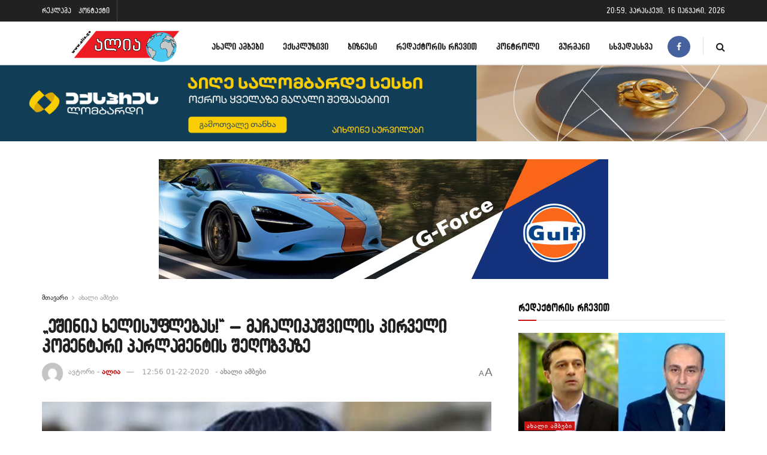

--- FILE ---
content_type: text/html; charset=UTF-8
request_url: https://www.alia.ge/eshinia-khelisuphlebas-m/
body_size: 34382
content:
<!doctype html>
<!--[if lt IE 7]> <html class="no-js lt-ie9 lt-ie8 lt-ie7" lang="ka-GE"> <![endif]-->
<!--[if IE 7]>    <html class="no-js lt-ie9 lt-ie8" lang="ka-GE"> <![endif]-->
<!--[if IE 8]>    <html class="no-js lt-ie9" lang="ka-GE"> <![endif]-->
<!--[if IE 9]>    <html class="no-js lt-ie10" lang="ka-GE"> <![endif]-->
<!--[if gt IE 8]><!--> <html class="no-js" lang="ka-GE"> <!--<![endif]-->
<head>
    <meta http-equiv="Content-Type" content="text/html; charset=UTF-8" />
    <meta name='viewport' content='width=device-width, initial-scale=1, user-scalable=yes' />
    <link rel="profile" href="http://gmpg.org/xfn/11" />
    <link rel="pingback" href="https://www.alia.ge/xmlrpc.php" />
    <meta name='robots' content='index, follow, max-image-preview:large, max-snippet:-1, max-video-preview:-1' />

<!-- Google Tag Manager for WordPress by gtm4wp.com -->
<script data-cfasync="false" data-pagespeed-no-defer>
	var gtm4wp_datalayer_name = "dataLayer";
	var dataLayer = dataLayer || [];
</script>
<!-- End Google Tag Manager for WordPress by gtm4wp.com -->			<script type="text/javascript">
			  var jnews_ajax_url = '/?ajax-request=jnews'
			</script>
			<script type="text/javascript">;window.jnews=window.jnews||{},window.jnews.library=window.jnews.library||{},window.jnews.library=function(){"use strict";var e=this;e.win=window,e.doc=document,e.noop=function(){},e.globalBody=e.doc.getElementsByTagName("body")[0],e.globalBody=e.globalBody?e.globalBody:e.doc,e.win.jnewsDataStorage=e.win.jnewsDataStorage||{_storage:new WeakMap,put:function(e,t,n){this._storage.has(e)||this._storage.set(e,new Map),this._storage.get(e).set(t,n)},get:function(e,t){return this._storage.get(e).get(t)},has:function(e,t){return this._storage.has(e)&&this._storage.get(e).has(t)},remove:function(e,t){var n=this._storage.get(e).delete(t);return 0===!this._storage.get(e).size&&this._storage.delete(e),n}},e.windowWidth=function(){return e.win.innerWidth||e.docEl.clientWidth||e.globalBody.clientWidth},e.windowHeight=function(){return e.win.innerHeight||e.docEl.clientHeight||e.globalBody.clientHeight},e.requestAnimationFrame=e.win.requestAnimationFrame||e.win.webkitRequestAnimationFrame||e.win.mozRequestAnimationFrame||e.win.msRequestAnimationFrame||window.oRequestAnimationFrame||function(e){return setTimeout(e,1e3/60)},e.cancelAnimationFrame=e.win.cancelAnimationFrame||e.win.webkitCancelAnimationFrame||e.win.webkitCancelRequestAnimationFrame||e.win.mozCancelAnimationFrame||e.win.msCancelRequestAnimationFrame||e.win.oCancelRequestAnimationFrame||function(e){clearTimeout(e)},e.classListSupport="classList"in document.createElement("_"),e.hasClass=e.classListSupport?function(e,t){return e.classList.contains(t)}:function(e,t){return e.className.indexOf(t)>=0},e.addClass=e.classListSupport?function(t,n){e.hasClass(t,n)||t.classList.add(n)}:function(t,n){e.hasClass(t,n)||(t.className+=" "+n)},e.removeClass=e.classListSupport?function(t,n){e.hasClass(t,n)&&t.classList.remove(n)}:function(t,n){e.hasClass(t,n)&&(t.className=t.className.replace(n,""))},e.objKeys=function(e){var t=[];for(var n in e)Object.prototype.hasOwnProperty.call(e,n)&&t.push(n);return t},e.isObjectSame=function(e,t){var n=!0;return JSON.stringify(e)!==JSON.stringify(t)&&(n=!1),n},e.extend=function(){for(var e,t,n,o=arguments[0]||{},i=1,a=arguments.length;i<a;i++)if(null!==(e=arguments[i]))for(t in e)o!==(n=e[t])&&void 0!==n&&(o[t]=n);return o},e.dataStorage=e.win.jnewsDataStorage,e.isVisible=function(e){return 0!==e.offsetWidth&&0!==e.offsetHeight||e.getBoundingClientRect().length},e.getHeight=function(e){return e.offsetHeight||e.clientHeight||e.getBoundingClientRect().height},e.getWidth=function(e){return e.offsetWidth||e.clientWidth||e.getBoundingClientRect().width},e.supportsPassive=!1;try{var t=Object.defineProperty({},"passive",{get:function(){e.supportsPassive=!0}});"createEvent"in e.doc?e.win.addEventListener("test",null,t):"fireEvent"in e.doc&&e.win.attachEvent("test",null)}catch(e){}e.passiveOption=!!e.supportsPassive&&{passive:!0},e.setStorage=function(e,t){e="jnews-"+e;var n={expired:Math.floor(((new Date).getTime()+432e5)/1e3)};t=Object.assign(n,t);localStorage.setItem(e,JSON.stringify(t))},e.getStorage=function(e){e="jnews-"+e;var t=localStorage.getItem(e);return null!==t&&0<t.length?JSON.parse(localStorage.getItem(e)):{}},e.expiredStorage=function(){var t,n="jnews-";for(var o in localStorage)o.indexOf(n)>-1&&"undefined"!==(t=e.getStorage(o.replace(n,""))).expired&&t.expired<Math.floor((new Date).getTime()/1e3)&&localStorage.removeItem(o)},e.addEvents=function(t,n,o){for(var i in n){var a=["touchstart","touchmove"].indexOf(i)>=0&&!o&&e.passiveOption;"createEvent"in e.doc?t.addEventListener(i,n[i],a):"fireEvent"in e.doc&&t.attachEvent("on"+i,n[i])}},e.removeEvents=function(t,n){for(var o in n)"createEvent"in e.doc?t.removeEventListener(o,n[o]):"fireEvent"in e.doc&&t.detachEvent("on"+o,n[o])},e.triggerEvents=function(t,n,o){var i;o=o||{detail:null};return"createEvent"in e.doc?(!(i=e.doc.createEvent("CustomEvent")||new CustomEvent(n)).initCustomEvent||i.initCustomEvent(n,!0,!1,o),void t.dispatchEvent(i)):"fireEvent"in e.doc?((i=e.doc.createEventObject()).eventType=n,void t.fireEvent("on"+i.eventType,i)):void 0},e.getParents=function(t,n){void 0===n&&(n=e.doc);for(var o=[],i=t.parentNode,a=!1;!a;)if(i){var r=i;r.querySelectorAll(n).length?a=!0:(o.push(r),i=r.parentNode)}else o=[],a=!0;return o},e.forEach=function(e,t,n){for(var o=0,i=e.length;o<i;o++)t.call(n,e[o],o)},e.getText=function(e){return e.innerText||e.textContent},e.setText=function(e,t){var n="object"==typeof t?t.innerText||t.textContent:t;e.innerText&&(e.innerText=n),e.textContent&&(e.textContent=n)},e.httpBuildQuery=function(t){return e.objKeys(t).reduce(function t(n){var o=arguments.length>1&&void 0!==arguments[1]?arguments[1]:null;return function(i,a){var r=n[a];a=encodeURIComponent(a);var s=o?"".concat(o,"[").concat(a,"]"):a;return null==r||"function"==typeof r?(i.push("".concat(s,"=")),i):["number","boolean","string"].includes(typeof r)?(i.push("".concat(s,"=").concat(encodeURIComponent(r))),i):(i.push(e.objKeys(r).reduce(t(r,s),[]).join("&")),i)}}(t),[]).join("&")},e.get=function(t,n,o,i){return o="function"==typeof o?o:e.noop,e.ajax("GET",t,n,o,i)},e.post=function(t,n,o,i){return o="function"==typeof o?o:e.noop,e.ajax("POST",t,n,o,i)},e.ajax=function(t,n,o,i,a){var r=new XMLHttpRequest,s=n,c=e.httpBuildQuery(o);if(t=-1!=["GET","POST"].indexOf(t)?t:"GET",r.open(t,s+("GET"==t?"?"+c:""),!0),"POST"==t&&r.setRequestHeader("Content-type","application/x-www-form-urlencoded"),r.setRequestHeader("X-Requested-With","XMLHttpRequest"),r.onreadystatechange=function(){4===r.readyState&&200<=r.status&&300>r.status&&"function"==typeof i&&i.call(void 0,r.response)},void 0!==a&&!a){return{xhr:r,send:function(){r.send("POST"==t?c:null)}}}return r.send("POST"==t?c:null),{xhr:r}},e.scrollTo=function(t,n,o){function i(e,t,n){this.start=this.position(),this.change=e-this.start,this.currentTime=0,this.increment=20,this.duration=void 0===n?500:n,this.callback=t,this.finish=!1,this.animateScroll()}return Math.easeInOutQuad=function(e,t,n,o){return(e/=o/2)<1?n/2*e*e+t:-n/2*(--e*(e-2)-1)+t},i.prototype.stop=function(){this.finish=!0},i.prototype.move=function(t){e.doc.documentElement.scrollTop=t,e.globalBody.parentNode.scrollTop=t,e.globalBody.scrollTop=t},i.prototype.position=function(){return e.doc.documentElement.scrollTop||e.globalBody.parentNode.scrollTop||e.globalBody.scrollTop},i.prototype.animateScroll=function(){this.currentTime+=this.increment;var t=Math.easeInOutQuad(this.currentTime,this.start,this.change,this.duration);this.move(t),this.currentTime<this.duration&&!this.finish?e.requestAnimationFrame.call(e.win,this.animateScroll.bind(this)):this.callback&&"function"==typeof this.callback&&this.callback()},new i(t,n,o)},e.unwrap=function(t){var n,o=t;e.forEach(t,(function(e,t){n?n+=e:n=e})),o.replaceWith(n)},e.performance={start:function(e){performance.mark(e+"Start")},stop:function(e){performance.mark(e+"End"),performance.measure(e,e+"Start",e+"End")}},e.fps=function(){var t=0,n=0,o=0;!function(){var i=t=0,a=0,r=0,s=document.getElementById("fpsTable"),c=function(t){void 0===document.getElementsByTagName("body")[0]?e.requestAnimationFrame.call(e.win,(function(){c(t)})):document.getElementsByTagName("body")[0].appendChild(t)};null===s&&((s=document.createElement("div")).style.position="fixed",s.style.top="120px",s.style.left="10px",s.style.width="100px",s.style.height="20px",s.style.border="1px solid black",s.style.fontSize="11px",s.style.zIndex="100000",s.style.backgroundColor="white",s.id="fpsTable",c(s));var l=function(){o++,n=Date.now(),(a=(o/(r=(n-t)/1e3)).toPrecision(2))!=i&&(i=a,s.innerHTML=i+"fps"),1<r&&(t=n,o=0),e.requestAnimationFrame.call(e.win,l)};l()}()},e.instr=function(e,t){for(var n=0;n<t.length;n++)if(-1!==e.toLowerCase().indexOf(t[n].toLowerCase()))return!0},e.winLoad=function(t,n){function o(o){if("complete"===e.doc.readyState||"interactive"===e.doc.readyState)return!o||n?setTimeout(t,n||1):t(o),1}o()||e.addEvents(e.win,{load:o})},e.docReady=function(t,n){function o(o){if("complete"===e.doc.readyState||"interactive"===e.doc.readyState)return!o||n?setTimeout(t,n||1):t(o),1}o()||e.addEvents(e.doc,{DOMContentLoaded:o})},e.fireOnce=function(){e.docReady((function(){e.assets=e.assets||[],e.assets.length&&(e.boot(),e.load_assets())}),50)},e.boot=function(){e.length&&e.doc.querySelectorAll("style[media]").forEach((function(e){"not all"==e.getAttribute("media")&&e.removeAttribute("media")}))},e.create_js=function(t,n){var o=e.doc.createElement("script");switch(o.setAttribute("src",t),n){case"defer":o.setAttribute("defer",!0);break;case"async":o.setAttribute("async",!0);break;case"deferasync":o.setAttribute("defer",!0),o.setAttribute("async",!0)}e.globalBody.appendChild(o)},e.load_assets=function(){"object"==typeof e.assets&&e.forEach(e.assets.slice(0),(function(t,n){var o="";t.defer&&(o+="defer"),t.async&&(o+="async"),e.create_js(t.url,o);var i=e.assets.indexOf(t);i>-1&&e.assets.splice(i,1)})),e.assets=jnewsoption.au_scripts=window.jnewsads=[]},e.setCookie=function(e,t,n){var o="";if(n){var i=new Date;i.setTime(i.getTime()+24*n*60*60*1e3),o="; expires="+i.toUTCString()}document.cookie=e+"="+(t||"")+o+"; path=/"},e.getCookie=function(e){for(var t=e+"=",n=document.cookie.split(";"),o=0;o<n.length;o++){for(var i=n[o];" "==i.charAt(0);)i=i.substring(1,i.length);if(0==i.indexOf(t))return i.substring(t.length,i.length)}return null},e.eraseCookie=function(e){document.cookie=e+"=; Path=/; Expires=Thu, 01 Jan 1970 00:00:01 GMT;"},e.docReady((function(){e.globalBody=e.globalBody==e.doc?e.doc.getElementsByTagName("body")[0]:e.globalBody,e.globalBody=e.globalBody?e.globalBody:e.doc})),e.winLoad((function(){e.winLoad((function(){var t=!1;if(void 0!==window.jnewsadmin)if(void 0!==window.file_version_checker){var n=e.objKeys(window.file_version_checker);n.length?n.forEach((function(e){t||"10.0.4"===window.file_version_checker[e]||(t=!0)})):t=!0}else t=!0;t&&(window.jnewsHelper.getMessage(),window.jnewsHelper.getNotice())}),2500)}))},window.jnews.library=new window.jnews.library;</script><meta property="og:title" content="„ეშინია ხელისუფლებას!“ – მაჩალიკაშვილის პირველი კომენტარი პარლამენტის შეღობვაზე"/>
<meta property="og:description" content=""/>
<meta property="og:image" content="https://www.alia.ge/wp-content/uploads/2020/01/0000000bbbbbbbbbbbbbbbb.jpg"/>
<meta property="og:image:width" content="790" />
<meta property="og:image:height" content="473" />
<meta property="og:type" content="article"/>
<meta property="og:article:published_time" content="2020-01-22 12:56:39"/>
<meta property="og:article:modified_time" content="2020-01-22 12:56:40"/>
<meta name="twitter:card" content="summary">
<meta name="twitter:title" content="„ეშინია ხელისუფლებას!“ – მაჩალიკაშვილის პირველი კომენტარი პარლამენტის შეღობვაზე"/>
<meta name="twitter:description" content=""/>
<meta name="twitter:image" content="https://www.alia.ge/wp-content/uploads/2020/01/0000000bbbbbbbbbbbbbbbb.jpg"/>
<meta name="author" content="ალია"/>

	<!-- This site is optimized with the Yoast SEO plugin v23.5 - https://yoast.com/wordpress/plugins/seo/ -->
	<title>„ეშინია ხელისუფლებას!“ - მაჩალიკაშვილის პირველი კომენტარი პარლამენტის შეღობვაზე -</title>
	<meta name="description" content="პანკისის სპეცოპერაციისას მოკლული თემირლან მაჩლიკაშვილის მამა ამბობს, რომ ხელისუფლების მცდელობის მიუხედავად, მისი პროტესტი არ შეწყდება. &quot;შუაღამისას აიღეს" />
	<link rel="canonical" href="https://www.alia.ge/eshinia-khelisuphlebas-m/" />
	<meta property="og:url" content="https://www.alia.ge/eshinia-khelisuphlebas-m/" />
	<meta property="article:publisher" content="https://www.facebook.com/alianews.Ge/" />
	<meta property="article:published_time" content="2020-01-22T08:56:39+00:00" />
	<meta property="article:modified_time" content="2020-01-22T08:56:40+00:00" />
	<meta property="og:image" content="https://www.alia.ge/wp-content/uploads/2020/01/0000000bbbbbbbbbbbbbbbb.jpg" />
	<meta property="og:image:width" content="790" />
	<meta property="og:image:height" content="473" />
	<meta property="og:image:type" content="image/jpeg" />
	<meta name="author" content="ალია" />
	<meta name="twitter:label1" content="Written by" />
	<meta name="twitter:data1" content="ალია" />
	<script type="application/ld+json" class="yoast-schema-graph">{"@context":"https://schema.org","@graph":[{"@type":"Article","@id":"https://www.alia.ge/eshinia-khelisuphlebas-m/#article","isPartOf":{"@id":"https://www.alia.ge/eshinia-khelisuphlebas-m/"},"author":{"name":"ალია","@id":"https://www.alia.ge/#/schema/person/21093db369d662ff0047b79ceb7a7c3a"},"headline":"„ეშინია ხელისუფლებას!“ &#8211; მაჩალიკაშვილის პირველი კომენტარი პარლამენტის შეღობვაზე","datePublished":"2020-01-22T08:56:39+00:00","dateModified":"2020-01-22T08:56:40+00:00","mainEntityOfPage":{"@id":"https://www.alia.ge/eshinia-khelisuphlebas-m/"},"wordCount":2,"commentCount":0,"publisher":{"@id":"https://www.alia.ge/#organization"},"image":{"@id":"https://www.alia.ge/eshinia-khelisuphlebas-m/#primaryimage"},"thumbnailUrl":"https://www.alia.ge/wp-content/uploads/2020/01/0000000bbbbbbbbbbbbbbbb.jpg","articleSection":["ახალი ამბები"],"inLanguage":"ka-GE","potentialAction":[{"@type":"CommentAction","name":"Comment","target":["https://www.alia.ge/eshinia-khelisuphlebas-m/#respond"]}]},{"@type":"WebPage","@id":"https://www.alia.ge/eshinia-khelisuphlebas-m/","url":"https://www.alia.ge/eshinia-khelisuphlebas-m/","name":"„ეშინია ხელისუფლებას!“ - მაჩალიკაშვილის პირველი კომენტარი პარლამენტის შეღობვაზე -","isPartOf":{"@id":"https://www.alia.ge/#website"},"primaryImageOfPage":{"@id":"https://www.alia.ge/eshinia-khelisuphlebas-m/#primaryimage"},"image":{"@id":"https://www.alia.ge/eshinia-khelisuphlebas-m/#primaryimage"},"thumbnailUrl":"https://www.alia.ge/wp-content/uploads/2020/01/0000000bbbbbbbbbbbbbbbb.jpg","datePublished":"2020-01-22T08:56:39+00:00","dateModified":"2020-01-22T08:56:40+00:00","description":"პანკისის სპეცოპერაციისას მოკლული თემირლან მაჩლიკაშვილის მამა ამბობს, რომ ხელისუფლების მცდელობის მიუხედავად, მისი პროტესტი არ შეწყდება. \"შუაღამისას აიღეს","breadcrumb":{"@id":"https://www.alia.ge/eshinia-khelisuphlebas-m/#breadcrumb"},"inLanguage":"ka-GE","potentialAction":[{"@type":"ReadAction","target":["https://www.alia.ge/eshinia-khelisuphlebas-m/"]}]},{"@type":"ImageObject","inLanguage":"ka-GE","@id":"https://www.alia.ge/eshinia-khelisuphlebas-m/#primaryimage","url":"https://www.alia.ge/wp-content/uploads/2020/01/0000000bbbbbbbbbbbbbbbb.jpg","contentUrl":"https://www.alia.ge/wp-content/uploads/2020/01/0000000bbbbbbbbbbbbbbbb.jpg","width":790,"height":473},{"@type":"BreadcrumbList","@id":"https://www.alia.ge/eshinia-khelisuphlebas-m/#breadcrumb","itemListElement":[{"@type":"ListItem","position":1,"name":"Home","item":"https://www.alia.ge/"},{"@type":"ListItem","position":2,"name":"ყველა-სიახლე","item":"https://www.alia.ge/qhvela-siakhle/"},{"@type":"ListItem","position":3,"name":"„ეშინია ხელისუფლებას!“ &#8211; მაჩალიკაშვილის პირველი კომენტარი პარლამენტის შეღობვაზე"}]},{"@type":"WebSite","@id":"https://www.alia.ge/#website","url":"https://www.alia.ge/","name":"","description":"","publisher":{"@id":"https://www.alia.ge/#organization"},"potentialAction":[{"@type":"SearchAction","target":{"@type":"EntryPoint","urlTemplate":"https://www.alia.ge/?s={search_term_string}"},"query-input":{"@type":"PropertyValueSpecification","valueRequired":true,"valueName":"search_term_string"}}],"inLanguage":"ka-GE"},{"@type":"Organization","@id":"https://www.alia.ge/#organization","name":"Alia","url":"https://www.alia.ge/","logo":{"@type":"ImageObject","inLanguage":"ka-GE","@id":"https://www.alia.ge/#/schema/logo/image/","url":"https://www.alia.ge/wp-content/uploads/2021/03/alia-logo-bolo.png","contentUrl":"https://www.alia.ge/wp-content/uploads/2021/03/alia-logo-bolo.png","width":512,"height":512,"caption":"Alia"},"image":{"@id":"https://www.alia.ge/#/schema/logo/image/"},"sameAs":["https://www.facebook.com/alianews.Ge/"]},{"@type":"Person","@id":"https://www.alia.ge/#/schema/person/21093db369d662ff0047b79ceb7a7c3a","name":"ალია","image":{"@type":"ImageObject","inLanguage":"ka-GE","@id":"https://www.alia.ge/#/schema/person/image/","url":"https://secure.gravatar.com/avatar/ce801c3c18f463b3ec30409dbb6882e8?s=96&d=mm&r=g","contentUrl":"https://secure.gravatar.com/avatar/ce801c3c18f463b3ec30409dbb6882e8?s=96&d=mm&r=g","caption":"ალია"},"url":"https://www.alia.ge/author/vasa/"}]}</script>
	<!-- / Yoast SEO plugin. -->


<link rel='dns-prefetch' href='//www.alia.ge' />
<link rel='dns-prefetch' href='//fonts.googleapis.com' />
<link rel='preconnect' href='https://fonts.gstatic.com' />
<link rel="alternate" type="application/rss+xml" title=" &raquo; RSS-არხი" href="https://www.alia.ge/feed/" />
<link rel="alternate" type="application/rss+xml" title=" &raquo; კომენტარების RSS-არხი" href="https://www.alia.ge/comments/feed/" />
<link rel="alternate" type="application/rss+xml" title=" &raquo; „ეშინია ხელისუფლებას!“ &#8211; მაჩალიკაშვილის პირველი კომენტარი პარლამენტის შეღობვაზე კომენტარების RSS-არხი" href="https://www.alia.ge/eshinia-khelisuphlebas-m/feed/" />
<script type="text/javascript">
/* <![CDATA[ */
window._wpemojiSettings = {"baseUrl":"https:\/\/s.w.org\/images\/core\/emoji\/14.0.0\/72x72\/","ext":".png","svgUrl":"https:\/\/s.w.org\/images\/core\/emoji\/14.0.0\/svg\/","svgExt":".svg","source":{"concatemoji":"https:\/\/www.alia.ge\/wp-includes\/js\/wp-emoji-release.min.js?ver=1c97ee980182f6e44f17df83539ddd1a"}};
/*! This file is auto-generated */
!function(i,n){var o,s,e;function c(e){try{var t={supportTests:e,timestamp:(new Date).valueOf()};sessionStorage.setItem(o,JSON.stringify(t))}catch(e){}}function p(e,t,n){e.clearRect(0,0,e.canvas.width,e.canvas.height),e.fillText(t,0,0);var t=new Uint32Array(e.getImageData(0,0,e.canvas.width,e.canvas.height).data),r=(e.clearRect(0,0,e.canvas.width,e.canvas.height),e.fillText(n,0,0),new Uint32Array(e.getImageData(0,0,e.canvas.width,e.canvas.height).data));return t.every(function(e,t){return e===r[t]})}function u(e,t,n){switch(t){case"flag":return n(e,"\ud83c\udff3\ufe0f\u200d\u26a7\ufe0f","\ud83c\udff3\ufe0f\u200b\u26a7\ufe0f")?!1:!n(e,"\ud83c\uddfa\ud83c\uddf3","\ud83c\uddfa\u200b\ud83c\uddf3")&&!n(e,"\ud83c\udff4\udb40\udc67\udb40\udc62\udb40\udc65\udb40\udc6e\udb40\udc67\udb40\udc7f","\ud83c\udff4\u200b\udb40\udc67\u200b\udb40\udc62\u200b\udb40\udc65\u200b\udb40\udc6e\u200b\udb40\udc67\u200b\udb40\udc7f");case"emoji":return!n(e,"\ud83e\udef1\ud83c\udffb\u200d\ud83e\udef2\ud83c\udfff","\ud83e\udef1\ud83c\udffb\u200b\ud83e\udef2\ud83c\udfff")}return!1}function f(e,t,n){var r="undefined"!=typeof WorkerGlobalScope&&self instanceof WorkerGlobalScope?new OffscreenCanvas(300,150):i.createElement("canvas"),a=r.getContext("2d",{willReadFrequently:!0}),o=(a.textBaseline="top",a.font="600 32px Arial",{});return e.forEach(function(e){o[e]=t(a,e,n)}),o}function t(e){var t=i.createElement("script");t.src=e,t.defer=!0,i.head.appendChild(t)}"undefined"!=typeof Promise&&(o="wpEmojiSettingsSupports",s=["flag","emoji"],n.supports={everything:!0,everythingExceptFlag:!0},e=new Promise(function(e){i.addEventListener("DOMContentLoaded",e,{once:!0})}),new Promise(function(t){var n=function(){try{var e=JSON.parse(sessionStorage.getItem(o));if("object"==typeof e&&"number"==typeof e.timestamp&&(new Date).valueOf()<e.timestamp+604800&&"object"==typeof e.supportTests)return e.supportTests}catch(e){}return null}();if(!n){if("undefined"!=typeof Worker&&"undefined"!=typeof OffscreenCanvas&&"undefined"!=typeof URL&&URL.createObjectURL&&"undefined"!=typeof Blob)try{var e="postMessage("+f.toString()+"("+[JSON.stringify(s),u.toString(),p.toString()].join(",")+"));",r=new Blob([e],{type:"text/javascript"}),a=new Worker(URL.createObjectURL(r),{name:"wpTestEmojiSupports"});return void(a.onmessage=function(e){c(n=e.data),a.terminate(),t(n)})}catch(e){}c(n=f(s,u,p))}t(n)}).then(function(e){for(var t in e)n.supports[t]=e[t],n.supports.everything=n.supports.everything&&n.supports[t],"flag"!==t&&(n.supports.everythingExceptFlag=n.supports.everythingExceptFlag&&n.supports[t]);n.supports.everythingExceptFlag=n.supports.everythingExceptFlag&&!n.supports.flag,n.DOMReady=!1,n.readyCallback=function(){n.DOMReady=!0}}).then(function(){return e}).then(function(){var e;n.supports.everything||(n.readyCallback(),(e=n.source||{}).concatemoji?t(e.concatemoji):e.wpemoji&&e.twemoji&&(t(e.twemoji),t(e.wpemoji)))}))}((window,document),window._wpemojiSettings);
/* ]]> */
</script>
<!-- www.alia.ge is managing ads with Advanced Ads 2.0.16 – https://wpadvancedads.com/ --><script id="advads-ready">
			window.advanced_ads_ready=function(e,a){a=a||"complete";var d=function(e){return"interactive"===a?"loading"!==e:"complete"===e};d(document.readyState)?e():document.addEventListener("readystatechange",(function(a){d(a.target.readyState)&&e()}),{once:"interactive"===a})},window.advanced_ads_ready_queue=window.advanced_ads_ready_queue||[];		</script>
		<style id='cf-frontend-style-inline-css' type='text/css'>
@font-face {
	font-family: 'rioni';
	font-weight: 100;
	font-display: auto;
	src: url('https://www.alia.ge/wp-content/uploads/2021/03/bpg-rioni-vera-webfont.ttf') format('truetype');
}
@font-face {
	font-family: 'mtavruli';
	font-weight: 100;
	font-display: auto;
	src: url('https://www.alia.ge/wp-content/uploads/2021/03/alk-rounded-mtav-med-webfont.ttf') format('truetype');
}
@font-face {
	font-family: 'rioni';
	font-weight: 100;
	font-display: auto;
	src: url('https://www.alia.ge/wp-content/uploads/2021/03/bpg-rioni-vera-webfont.ttf') format('truetype');
}
@font-face {
	font-family: 'rioni';
	font-weight: 100;
	font-display: auto;
	src: url('https://www.alia.ge/wp-content/uploads/2021/03/bpg-rioni-vera-webfont.ttf') format('truetype');
}
@font-face {
	font-family: 'mtavruli';
	font-weight: 100;
	font-display: auto;
	src: url('https://www.alia.ge/wp-content/uploads/2021/03/alk-rounded-mtav-med-webfont.ttf') format('truetype');
}
@font-face {
	font-family: 'mtavruli';
	font-weight: 100;
	font-display: auto;
	src: url('https://www.alia.ge/wp-content/uploads/2021/03/alk-rounded-mtav-med-webfont.ttf') format('truetype');
}
</style>
<link rel='stylesheet' id='dashicons-css' href='https://www.alia.ge/wp-includes/css/dashicons.min.css?ver=1c97ee980182f6e44f17df83539ddd1a' type='text/css' media='all' />
<link rel='stylesheet' id='post-views-counter-frontend-css' href='https://www.alia.ge/wp-content/plugins/post-views-counter/css/frontend.css?ver=1.7.0' type='text/css' media='all' />
<style id='wp-emoji-styles-inline-css' type='text/css'>

	img.wp-smiley, img.emoji {
		display: inline !important;
		border: none !important;
		box-shadow: none !important;
		height: 1em !important;
		width: 1em !important;
		margin: 0 0.07em !important;
		vertical-align: -0.1em !important;
		background: none !important;
		padding: 0 !important;
	}
</style>
<link rel='stylesheet' id='wp-block-library-css' href='https://www.alia.ge/wp-includes/css/dist/block-library/style.min.css?ver=1c97ee980182f6e44f17df83539ddd1a' type='text/css' media='all' />
<link rel='stylesheet' id='jnews-faq-css' href='https://www.alia.ge/wp-content/plugins/jnews-essential/assets/css/faq.css?ver=12.0.3' type='text/css' media='all' />
<style id='classic-theme-styles-inline-css' type='text/css'>
/*! This file is auto-generated */
.wp-block-button__link{color:#fff;background-color:#32373c;border-radius:9999px;box-shadow:none;text-decoration:none;padding:calc(.667em + 2px) calc(1.333em + 2px);font-size:1.125em}.wp-block-file__button{background:#32373c;color:#fff;text-decoration:none}
</style>
<style id='global-styles-inline-css' type='text/css'>
body{--wp--preset--color--black: #000000;--wp--preset--color--cyan-bluish-gray: #abb8c3;--wp--preset--color--white: #ffffff;--wp--preset--color--pale-pink: #f78da7;--wp--preset--color--vivid-red: #cf2e2e;--wp--preset--color--luminous-vivid-orange: #ff6900;--wp--preset--color--luminous-vivid-amber: #fcb900;--wp--preset--color--light-green-cyan: #7bdcb5;--wp--preset--color--vivid-green-cyan: #00d084;--wp--preset--color--pale-cyan-blue: #8ed1fc;--wp--preset--color--vivid-cyan-blue: #0693e3;--wp--preset--color--vivid-purple: #9b51e0;--wp--preset--gradient--vivid-cyan-blue-to-vivid-purple: linear-gradient(135deg,rgba(6,147,227,1) 0%,rgb(155,81,224) 100%);--wp--preset--gradient--light-green-cyan-to-vivid-green-cyan: linear-gradient(135deg,rgb(122,220,180) 0%,rgb(0,208,130) 100%);--wp--preset--gradient--luminous-vivid-amber-to-luminous-vivid-orange: linear-gradient(135deg,rgba(252,185,0,1) 0%,rgba(255,105,0,1) 100%);--wp--preset--gradient--luminous-vivid-orange-to-vivid-red: linear-gradient(135deg,rgba(255,105,0,1) 0%,rgb(207,46,46) 100%);--wp--preset--gradient--very-light-gray-to-cyan-bluish-gray: linear-gradient(135deg,rgb(238,238,238) 0%,rgb(169,184,195) 100%);--wp--preset--gradient--cool-to-warm-spectrum: linear-gradient(135deg,rgb(74,234,220) 0%,rgb(151,120,209) 20%,rgb(207,42,186) 40%,rgb(238,44,130) 60%,rgb(251,105,98) 80%,rgb(254,248,76) 100%);--wp--preset--gradient--blush-light-purple: linear-gradient(135deg,rgb(255,206,236) 0%,rgb(152,150,240) 100%);--wp--preset--gradient--blush-bordeaux: linear-gradient(135deg,rgb(254,205,165) 0%,rgb(254,45,45) 50%,rgb(107,0,62) 100%);--wp--preset--gradient--luminous-dusk: linear-gradient(135deg,rgb(255,203,112) 0%,rgb(199,81,192) 50%,rgb(65,88,208) 100%);--wp--preset--gradient--pale-ocean: linear-gradient(135deg,rgb(255,245,203) 0%,rgb(182,227,212) 50%,rgb(51,167,181) 100%);--wp--preset--gradient--electric-grass: linear-gradient(135deg,rgb(202,248,128) 0%,rgb(113,206,126) 100%);--wp--preset--gradient--midnight: linear-gradient(135deg,rgb(2,3,129) 0%,rgb(40,116,252) 100%);--wp--preset--font-size--small: 13px;--wp--preset--font-size--medium: 20px;--wp--preset--font-size--large: 36px;--wp--preset--font-size--x-large: 42px;--wp--preset--spacing--20: 0.44rem;--wp--preset--spacing--30: 0.67rem;--wp--preset--spacing--40: 1rem;--wp--preset--spacing--50: 1.5rem;--wp--preset--spacing--60: 2.25rem;--wp--preset--spacing--70: 3.38rem;--wp--preset--spacing--80: 5.06rem;--wp--preset--shadow--natural: 6px 6px 9px rgba(0, 0, 0, 0.2);--wp--preset--shadow--deep: 12px 12px 50px rgba(0, 0, 0, 0.4);--wp--preset--shadow--sharp: 6px 6px 0px rgba(0, 0, 0, 0.2);--wp--preset--shadow--outlined: 6px 6px 0px -3px rgba(255, 255, 255, 1), 6px 6px rgba(0, 0, 0, 1);--wp--preset--shadow--crisp: 6px 6px 0px rgba(0, 0, 0, 1);}:where(.is-layout-flex){gap: 0.5em;}:where(.is-layout-grid){gap: 0.5em;}body .is-layout-flow > .alignleft{float: left;margin-inline-start: 0;margin-inline-end: 2em;}body .is-layout-flow > .alignright{float: right;margin-inline-start: 2em;margin-inline-end: 0;}body .is-layout-flow > .aligncenter{margin-left: auto !important;margin-right: auto !important;}body .is-layout-constrained > .alignleft{float: left;margin-inline-start: 0;margin-inline-end: 2em;}body .is-layout-constrained > .alignright{float: right;margin-inline-start: 2em;margin-inline-end: 0;}body .is-layout-constrained > .aligncenter{margin-left: auto !important;margin-right: auto !important;}body .is-layout-constrained > :where(:not(.alignleft):not(.alignright):not(.alignfull)){max-width: var(--wp--style--global--content-size);margin-left: auto !important;margin-right: auto !important;}body .is-layout-constrained > .alignwide{max-width: var(--wp--style--global--wide-size);}body .is-layout-flex{display: flex;}body .is-layout-flex{flex-wrap: wrap;align-items: center;}body .is-layout-flex > *{margin: 0;}body .is-layout-grid{display: grid;}body .is-layout-grid > *{margin: 0;}:where(.wp-block-columns.is-layout-flex){gap: 2em;}:where(.wp-block-columns.is-layout-grid){gap: 2em;}:where(.wp-block-post-template.is-layout-flex){gap: 1.25em;}:where(.wp-block-post-template.is-layout-grid){gap: 1.25em;}.has-black-color{color: var(--wp--preset--color--black) !important;}.has-cyan-bluish-gray-color{color: var(--wp--preset--color--cyan-bluish-gray) !important;}.has-white-color{color: var(--wp--preset--color--white) !important;}.has-pale-pink-color{color: var(--wp--preset--color--pale-pink) !important;}.has-vivid-red-color{color: var(--wp--preset--color--vivid-red) !important;}.has-luminous-vivid-orange-color{color: var(--wp--preset--color--luminous-vivid-orange) !important;}.has-luminous-vivid-amber-color{color: var(--wp--preset--color--luminous-vivid-amber) !important;}.has-light-green-cyan-color{color: var(--wp--preset--color--light-green-cyan) !important;}.has-vivid-green-cyan-color{color: var(--wp--preset--color--vivid-green-cyan) !important;}.has-pale-cyan-blue-color{color: var(--wp--preset--color--pale-cyan-blue) !important;}.has-vivid-cyan-blue-color{color: var(--wp--preset--color--vivid-cyan-blue) !important;}.has-vivid-purple-color{color: var(--wp--preset--color--vivid-purple) !important;}.has-black-background-color{background-color: var(--wp--preset--color--black) !important;}.has-cyan-bluish-gray-background-color{background-color: var(--wp--preset--color--cyan-bluish-gray) !important;}.has-white-background-color{background-color: var(--wp--preset--color--white) !important;}.has-pale-pink-background-color{background-color: var(--wp--preset--color--pale-pink) !important;}.has-vivid-red-background-color{background-color: var(--wp--preset--color--vivid-red) !important;}.has-luminous-vivid-orange-background-color{background-color: var(--wp--preset--color--luminous-vivid-orange) !important;}.has-luminous-vivid-amber-background-color{background-color: var(--wp--preset--color--luminous-vivid-amber) !important;}.has-light-green-cyan-background-color{background-color: var(--wp--preset--color--light-green-cyan) !important;}.has-vivid-green-cyan-background-color{background-color: var(--wp--preset--color--vivid-green-cyan) !important;}.has-pale-cyan-blue-background-color{background-color: var(--wp--preset--color--pale-cyan-blue) !important;}.has-vivid-cyan-blue-background-color{background-color: var(--wp--preset--color--vivid-cyan-blue) !important;}.has-vivid-purple-background-color{background-color: var(--wp--preset--color--vivid-purple) !important;}.has-black-border-color{border-color: var(--wp--preset--color--black) !important;}.has-cyan-bluish-gray-border-color{border-color: var(--wp--preset--color--cyan-bluish-gray) !important;}.has-white-border-color{border-color: var(--wp--preset--color--white) !important;}.has-pale-pink-border-color{border-color: var(--wp--preset--color--pale-pink) !important;}.has-vivid-red-border-color{border-color: var(--wp--preset--color--vivid-red) !important;}.has-luminous-vivid-orange-border-color{border-color: var(--wp--preset--color--luminous-vivid-orange) !important;}.has-luminous-vivid-amber-border-color{border-color: var(--wp--preset--color--luminous-vivid-amber) !important;}.has-light-green-cyan-border-color{border-color: var(--wp--preset--color--light-green-cyan) !important;}.has-vivid-green-cyan-border-color{border-color: var(--wp--preset--color--vivid-green-cyan) !important;}.has-pale-cyan-blue-border-color{border-color: var(--wp--preset--color--pale-cyan-blue) !important;}.has-vivid-cyan-blue-border-color{border-color: var(--wp--preset--color--vivid-cyan-blue) !important;}.has-vivid-purple-border-color{border-color: var(--wp--preset--color--vivid-purple) !important;}.has-vivid-cyan-blue-to-vivid-purple-gradient-background{background: var(--wp--preset--gradient--vivid-cyan-blue-to-vivid-purple) !important;}.has-light-green-cyan-to-vivid-green-cyan-gradient-background{background: var(--wp--preset--gradient--light-green-cyan-to-vivid-green-cyan) !important;}.has-luminous-vivid-amber-to-luminous-vivid-orange-gradient-background{background: var(--wp--preset--gradient--luminous-vivid-amber-to-luminous-vivid-orange) !important;}.has-luminous-vivid-orange-to-vivid-red-gradient-background{background: var(--wp--preset--gradient--luminous-vivid-orange-to-vivid-red) !important;}.has-very-light-gray-to-cyan-bluish-gray-gradient-background{background: var(--wp--preset--gradient--very-light-gray-to-cyan-bluish-gray) !important;}.has-cool-to-warm-spectrum-gradient-background{background: var(--wp--preset--gradient--cool-to-warm-spectrum) !important;}.has-blush-light-purple-gradient-background{background: var(--wp--preset--gradient--blush-light-purple) !important;}.has-blush-bordeaux-gradient-background{background: var(--wp--preset--gradient--blush-bordeaux) !important;}.has-luminous-dusk-gradient-background{background: var(--wp--preset--gradient--luminous-dusk) !important;}.has-pale-ocean-gradient-background{background: var(--wp--preset--gradient--pale-ocean) !important;}.has-electric-grass-gradient-background{background: var(--wp--preset--gradient--electric-grass) !important;}.has-midnight-gradient-background{background: var(--wp--preset--gradient--midnight) !important;}.has-small-font-size{font-size: var(--wp--preset--font-size--small) !important;}.has-medium-font-size{font-size: var(--wp--preset--font-size--medium) !important;}.has-large-font-size{font-size: var(--wp--preset--font-size--large) !important;}.has-x-large-font-size{font-size: var(--wp--preset--font-size--x-large) !important;}
.wp-block-navigation a:where(:not(.wp-element-button)){color: inherit;}
:where(.wp-block-post-template.is-layout-flex){gap: 1.25em;}:where(.wp-block-post-template.is-layout-grid){gap: 1.25em;}
:where(.wp-block-columns.is-layout-flex){gap: 2em;}:where(.wp-block-columns.is-layout-grid){gap: 2em;}
.wp-block-pullquote{font-size: 1.5em;line-height: 1.6;}
</style>
<link rel='stylesheet' id='js_composer_front-css' href='https://www.alia.ge/wp-content/plugins/js_composer/assets/css/js_composer.min.css?ver=8.2' type='text/css' media='all' />
<link rel='stylesheet' id='jeg_customizer_font-css' href='//fonts.googleapis.com/css?family=Roboto%3Aregular%2C500%2C700%2C700%2C500&#038;display=swap&#038;ver=1.3.2' type='text/css' media='all' />
<link rel='stylesheet' id='font-awesome-css' href='https://www.alia.ge/wp-content/themes/jnews/assets/fonts/font-awesome/font-awesome.min.css?ver=10.6.2.1659944757' type='text/css' media='all' />
<link rel='stylesheet' id='jnews-frontend-css' href='https://www.alia.ge/wp-content/themes/jnews/assets/dist/frontend.min.css?ver=10.6.2.1659944757' type='text/css' media='all' />
<link rel='stylesheet' id='jnews-js-composer-css' href='https://www.alia.ge/wp-content/themes/jnews/assets/css/js-composer-frontend.css?ver=10.6.2.1659944757' type='text/css' media='all' />
<link rel='stylesheet' id='jnews-style-css' href='https://www.alia.ge/wp-content/themes/jnews-child/style.css?ver=10.6.2.1659944757' type='text/css' media='all' />
<link rel='stylesheet' id='jnews-darkmode-css' href='https://www.alia.ge/wp-content/themes/jnews/assets/css/darkmode.css?ver=10.6.2.1659944757' type='text/css' media='all' />
<link rel='stylesheet' id='jnews-scheme-css' href='https://www.alia.ge/wp-content/themes/jnews/data/import/news/scheme.css?ver=10.6.2.1659944757' type='text/css' media='all' />
<link rel='stylesheet' id='jnews-social-login-style-css' href='https://www.alia.ge/wp-content/plugins/jnews-social-login/assets/css/plugin.css?ver=12.0.0' type='text/css' media='all' />
<link rel='stylesheet' id='jnews-select-share-css' href='https://www.alia.ge/wp-content/plugins/jnews-social-share/assets/css/plugin.css' type='text/css' media='all' />
<script type="text/javascript" id="post-views-counter-frontend-js-before">
/* <![CDATA[ */
var pvcArgsFrontend = {"mode":"js","postID":2910,"requestURL":"https:\/\/www.alia.ge\/wp-admin\/admin-ajax.php","nonce":"6e8dd035d4","dataStorage":"cookies","multisite":false,"path":"\/","domain":""};
/* ]]> */
</script>
<script type="text/javascript" src="https://www.alia.ge/wp-content/plugins/post-views-counter/js/frontend.js?ver=1.7.0" id="post-views-counter-frontend-js"></script>
<script type="text/javascript" src="https://www.alia.ge/wp-includes/js/jquery/jquery.min.js?ver=3.7.1" id="jquery-core-js"></script>
<script type="text/javascript" src="https://www.alia.ge/wp-includes/js/jquery/jquery-migrate.min.js?ver=3.4.1" id="jquery-migrate-js"></script>
<script></script><link rel="https://api.w.org/" href="https://www.alia.ge/wp-json/" /><link rel="alternate" type="application/json" href="https://www.alia.ge/wp-json/wp/v2/posts/2910" /><link rel="EditURI" type="application/rsd+xml" title="RSD" href="https://www.alia.ge/xmlrpc.php?rsd" />

<link rel='shortlink' href='https://www.alia.ge/?p=2910' />
<link rel="alternate" type="application/json+oembed" href="https://www.alia.ge/wp-json/oembed/1.0/embed?url=https%3A%2F%2Fwww.alia.ge%2Feshinia-khelisuphlebas-m%2F" />
<link rel="alternate" type="text/xml+oembed" href="https://www.alia.ge/wp-json/oembed/1.0/embed?url=https%3A%2F%2Fwww.alia.ge%2Feshinia-khelisuphlebas-m%2F&#038;format=xml" />
<!-- ACHI START -->

<script type="text/javascript" src="//port80ge.adocean.pl/files/js/ado.js"></script>
<script type="text/javascript">
/* (c)AdOcean 2003-2025 */
        if(typeof ado!=="object"){ado={};ado.config=ado.preview=ado.placement=ado.master=ado.slave=function(){};}
        ado.config({mode: "old", xml: false, consent: true, characterEncoding: true});
        ado.preview({enabled: true});
</script>

<!-- ACHI OVER -->
<!-- Google tag (gtag.js) -->
<script async src="https://www.googletagmanager.com/gtag/js?id=G-CSJNKMDKCS"></script>
<script>
  window.dataLayer = window.dataLayer || [];
  function gtag(){dataLayer.push(arguments);}
  gtag('js', new Date());

  gtag('config', 'G-CSJNKMDKCS');
</script>
<script type="text/javascript">
        if( /Android|webOS|iPhone|iPad|iPod|BlackBerry|IEMobile|Opera Mini/i.test(navigator.userAgent) ) {
        (window.globalAmlAds = window.globalAmlAds || []).push(function() {
globalAml.defineSlot({z: 'f56966e7-0153-438e-b117-5dac973db19d', ph: 'admixer_f56966e70153438eb1175dac973db19d_zone_77456_sect_28111_site_22746', 
i: 'inv-nets', 
s:'08ad3159-c659-4fbb-a365-7b49bf9968de', 
sender: 'admixer',
autoRefresh: {
timeout: 15, //
limit: 1 //
}
});
globalAml.defineSlot({z: '88aa7dae-f9c0-4fff-9a80-8cac8dfad4ba', ph: 'admixer_88aa7daef9c04fff9a808cac8dfad4ba_zone_77457_sect_28111_site_22746', 
i: 'inv-nets', 
s:'08ad3159-c659-4fbb-a365-7b49bf9968de', 
sender: 'admixer',
autoRefresh: { 
timeout: 15, //
limit: 1 //
}
});
globalAml.defineSlot({z: '5ed0f270-3684-41f8-939c-d090addf2fc4', ph: 'admixer_5ed0f270368441f8939cd090addf2fc4_zone_77459_sect_28111_site_22746', 
i: 'inv-nets', 
s:'08ad3159-c659-4fbb-a365-7b49bf9968de', 
sender: 'admixer',
autoRefresh: {
timeout: 15, //
limit: 1 //
}
});
globalAml.singleRequest("admixer");});

           }
           else{
(window.globalAmlAds = window.globalAmlAds || []).push(function() {
globalAml.defineSlot({z: 'a3afed0f-e82d-47d0-8c44-ac7bc1085546', ph: 'admixer_a3afed0fe82d47d08c44ac7bc1085546_zone_77455_sect_28111_site_22746', 
i: 'inv-nets', 
s:'08ad3159-c659-4fbb-a365-7b49bf9968de', 
sender: 'admixer',
autoRefresh: {
timeout: 15, //
limit: 1 //
}
});
globalAml.defineSlot({z: '9cbdfb36-0dc7-49b1-9a3a-c6d6263e3d9f', ph: 'admixer_9cbdfb360dc749b19a3ac6d6263e3d9f_zone_77458_sect_28111_site_22746', 
i: 'inv-nets', 
s:'08ad3159-c659-4fbb-a365-7b49bf9968de', 
sender: 'admixer',
autoRefresh: {
timeout: 15, //
limit: 1 //
}
});
globalAml.defineSlot({z: '952bc83f-e99c-459f-a310-e2c0755724ff', ph: 'admixer_952bc83fe99c459fa310e2c0755724ff_zone_77460_sect_28111_site_22746', 
i: 'inv-nets', 
s:'08ad3159-c659-4fbb-a365-7b49bf9968de', 
sender: 'admixer',
autoRefresh: {
timeout: 15, //
limit: 1 //
}
});
globalAml.defineSlot({z: '6fffdca9-af0f-47b1-abaf-4bb97420d044', ph: 'admixer_6fffdca9af0f47b1abaf4bb97420d044_zone_77566_sect_28111_site_22746', 
i: 'inv-nets', 
s:'08ad3159-c659-4fbb-a365-7b49bf9968de', 
sender: 'admixer',
autoRefresh: {
timeout: 15, //
limit: 1 //
}
});
globalAml.singleRequest("admixer");});

           }
           </script>


<script type='text/javascript'>
(window.globalAmlAds = window.globalAmlAds || []).push(function() {
globalAml.defineSlot({z: 'ecae6595-c59d-4cda-86c3-1b1db054f904', ph: 'admixer_ecae6595c59d4cda86c31b1db054f904_zone_77461_sect_28111_site_22746', i: 'inv-nets', s:'08ad3159-c659-4fbb-a365-7b49bf9968de', sender: 'admixer'});
globalAml.singleRequest("admixer");});
</script>

<!-- START NEW CODE 28.11.2024 \/ -->

<script src="https://cdn.admixer.net/scripts3/loader2.js" async
        data-inv="//inv-nets.admixer.net/"
        data-r="single"
        data-sender="admixer"
        data-bundle="desktop"></script>

<!-- Desktop Initialization code -->
<script type='text/javascript'>
(window.globalAmlAds = window.globalAmlAds || []).push(function() {
    globalAml.defineSlot({z: '42da84ce-9220-4b7e-aa61-f0404f50c0aa', ph: 'admixer_42da84ce92204b7eaa61f0404f50c0aa_zone_126629_sect_59414_site_52580', i: 'inv-nets', s:'840316bc-2d6a-44e9-9f10-b73403d626fb', sender: 'admixer'});
    globalAml.defineSlot({z: '412709d1-8328-49be-abaf-69df04d16b2e', ph: 'admixer_412709d1832849beabaf69df04d16b2e_zone_126630_sect_59414_site_52580', i: 'inv-nets', s:'840316bc-2d6a-44e9-9f10-b73403d626fb', sender: 'admixer'});
    globalAml.defineSlot({z: '20dc3167-2f7a-4078-ad35-4c39ae0faf54', ph: 'admixer_20dc31672f7a4078ad354c39ae0faf54_zone_126634_sect_59414_site_52580', i: 'inv-nets', s:'840316bc-2d6a-44e9-9f10-b73403d626fb', sender: 'admixer'});
    globalAml.singleRequest("admixer");});
</script>

<!-- Mobile Initialization code -->


<script type='text/javascript'>
(window.globalAmlAds = window.globalAmlAds || []).push(function() {
    globalAml.defineSlot({z: '8c0a634a-a0e7-4103-969c-5bc1e31ade88', ph: 'admixer_8c0a634aa0e74103969c5bc1e31ade88_zone_126631_sect_59414_site_52580', i: 'inv-nets', s:'840316bc-2d6a-44e9-9f10-b73403d626fb', sender: 'admixer'});
    globalAml.defineSlot({z: '2696d624-0975-4c79-bad5-921d815baa90', ph: 'admixer_2696d62409754c79bad5921d815baa90_zone_126632_sect_59414_site_52580', i: 'inv-nets', s:'840316bc-2d6a-44e9-9f10-b73403d626fb', sender: 'admixer'});
    globalAml.defineSlot({z: '18e9813a-f54d-4692-93e5-f21bb9107a4a', ph: 'admixer_18e9813af54d469293e5f21bb9107a4a_zone_126635_sect_59414_site_52580', i: 'inv-nets', s:'840316bc-2d6a-44e9-9f10-b73403d626fb', sender: 'admixer'});
    globalAml.singleRequest("admixer");});

</script>

<!-- Video In Page Initialization -->

<script type='text/javascript'>
(window.globalAmlAds = window.globalAmlAds || []).push(function() {
    globalAml.defineSlot({z: 'cf10f9e2-0766-47eb-9fba-b5c02c5c0739', ph: 'admixer_cf10f9e2076647eb9fbab5c02c5c0739_zone_126633_sect_59414_site_52580', i: 'inv-nets', s:'840316bc-2d6a-44e9-9f10-b73403d626fb', sender: 'admixer'});
    globalAml.singleRequest("admixer");});
</script>





<!-- Ads Start -->
<!-- InMobi Choice. Consent Manager Tag v3.0 (for TCF 2.2) -->
<script type="text/javascript" async=true>
(function() {
  var host = "www.themoneytizer.com";
  var element = document.createElement('script');
  var firstScript = document.getElementsByTagName('script')[0];
  var url = 'https://cmp.inmobi.com'
    .concat('/choice/', '6Fv0cGNfc_bw8', '/', host, '/choice.js?tag_version=V3');
  var uspTries = 0;
  var uspTriesLimit = 3;
  element.async = true;
  element.type = 'text/javascript';
  element.src = url;

  firstScript.parentNode.insertBefore(element, firstScript);

  function makeStub() {
    var TCF_LOCATOR_NAME = '__tcfapiLocator';
    var queue = [];
    var win = window;
    var cmpFrame;

    function addFrame() {
      var doc = win.document;
      var otherCMP = !!(win.frames[TCF_LOCATOR_NAME]);

      if (!otherCMP) {
        if (doc.body) {
          var iframe = doc.createElement('iframe');

          iframe.style.cssText = 'display:none';
          iframe.name = TCF_LOCATOR_NAME;
          doc.body.appendChild(iframe);
        } else {
          setTimeout(addFrame, 5);
        }
      }
      return !otherCMP;
    }

    function tcfAPIHandler() {
      var gdprApplies;
      var args = arguments;

      if (!args.length) {
        return queue;
      } else if (args[0] === 'setGdprApplies') {
        if (
          args.length > 3 &&
          args[2] === 2 &&
          typeof args[3] === 'boolean'
        ) {
          gdprApplies = args[3];
          if (typeof args[2] === 'function') {
            args[2]('set', true);
          }
        }
      } else if (args[0] === 'ping') {
        var retr = {
          gdprApplies: gdprApplies,
          cmpLoaded: false,
          cmpStatus: 'stub'
        };

        if (typeof args[2] === 'function') {
          args[2](retr);
        }
      } else {
        if(args[0] === 'init' && typeof args[3] === 'object') {
          args[3] = Object.assign(args[3], { tag_version: 'V3' });
        }
        queue.push(args);
      }
    }

    function postMessageEventHandler(event) {
      var msgIsString = typeof event.data === 'string';
      var json = {};

      try {
        if (msgIsString) {
          json = JSON.parse(event.data);
        } else {
          json = event.data;
        }
      } catch (ignore) {}

      var payload = json.__tcfapiCall;

      if (payload) {
        window.__tcfapi(
          payload.command,
          payload.version,
          function(retValue, success) {
            var returnMsg = {
              __tcfapiReturn: {
                returnValue: retValue,
                success: success,
                callId: payload.callId
              }
            };
            if (msgIsString) {
              returnMsg = JSON.stringify(returnMsg);
            }
            if (event && event.source && event.source.postMessage) {
              event.source.postMessage(returnMsg, '*');
            }
          },
          payload.parameter
        );
      }
    }

    while (win) {
      try {
        if (win.frames[TCF_LOCATOR_NAME]) {
          cmpFrame = win;
          break;
        }
      } catch (ignore) {}

      if (win === window.top) {
        break;
      }
      win = win.parent;
    }
    if (!cmpFrame) {
      addFrame();
      win.__tcfapi = tcfAPIHandler;
      win.addEventListener('message', postMessageEventHandler, false);
    }
  };

  makeStub();

  var uspStubFunction = function() {
    var arg = arguments;
    if (typeof window.__uspapi !== uspStubFunction) {
      setTimeout(function() {
        if (typeof window.__uspapi !== 'undefined') {
          window.__uspapi.apply(window.__uspapi, arg);
        }
      }, 500);
    }
  };

  var checkIfUspIsReady = function() {
    uspTries++;
    if (window.__uspapi === uspStubFunction && uspTries < uspTriesLimit) {
      console.warn('USP is not accessible');
    } else {
      clearInterval(uspInterval);
    }
  };

  if (typeof window.__uspapi === 'undefined') {
    window.__uspapi = uspStubFunction;
    var uspInterval = setInterval(checkIfUspIsReady, 6000);
  }
})();
</script>
<!-- End InMobi Choice. Consent Manager Tag v3.0 (for TCF 2.2) -->
<!-- Ads Over -->

<!-- NEW CODES SPORT 24 -->
<script type="text/javascript" src="//port80ge.adocean.pl/files/js/ado.js"></script>
<script type="text/javascript">
/* (c)AdOcean 2003-2025 */
        if(typeof ado!=="object"){ado={};ado.config=ado.preview=ado.placement=ado.master=ado.slave=function(){};}
        ado.config({mode: "old", xml: false, consent: true, characterEncoding: true});
        ado.preview({enabled: true});
</script>




<!-- 18 Jun 2025 Code start -->
<!-- InMobi Choice. Consent Manager Tag v3.0 (for TCF 2.2) -->
<script type="text/javascript" async=true>
(function() {
  var host = "www.themoneytizer.com";
  var element = document.createElement('script');
  var firstScript = document.getElementsByTagName('script')[0];
  var url = 'https://cmp.inmobi.com'
    .concat('/choice/', '6Fv0cGNfc_bw8', '/', host, '/choice.js?tag_version=V3');
  var uspTries = 0;
  var uspTriesLimit = 3;
  element.async = true;
  element.type = 'text/javascript';
  element.src = url;

  firstScript.parentNode.insertBefore(element, firstScript);

  function makeStub() {
    var TCF_LOCATOR_NAME = '__tcfapiLocator';
    var queue = [];
    var win = window;
    var cmpFrame;

    function addFrame() {
      var doc = win.document;
      var otherCMP = !!(win.frames[TCF_LOCATOR_NAME]);

      if (!otherCMP) {
        if (doc.body) {
          var iframe = doc.createElement('iframe');

          iframe.style.cssText = 'display:none';
          iframe.name = TCF_LOCATOR_NAME;
          doc.body.appendChild(iframe);
        } else {
          setTimeout(addFrame, 5);
        }
      }
      return !otherCMP;
    }

    function tcfAPIHandler() {
      var gdprApplies;
      var args = arguments;

      if (!args.length) {
        return queue;
      } else if (args[0] === 'setGdprApplies') {
        if (
          args.length > 3 &&
          args[2] === 2 &&
          typeof args[3] === 'boolean'
        ) {
          gdprApplies = args[3];
          if (typeof args[2] === 'function') {
            args[2]('set', true);
          }
        }
      } else if (args[0] === 'ping') {
        var retr = {
          gdprApplies: gdprApplies,
          cmpLoaded: false,
          cmpStatus: 'stub'
        };

        if (typeof args[2] === 'function') {
          args[2](retr);
        }
      } else {
        if(args[0] === 'init' && typeof args[3] === 'object') {
          args[3] = Object.assign(args[3], { tag_version: 'V3' });
        }
        queue.push(args);
      }
    }

    function postMessageEventHandler(event) {
      var msgIsString = typeof event.data === 'string';
      var json = {};

      try {
        if (msgIsString) {
          json = JSON.parse(event.data);
        } else {
          json = event.data;
        }
      } catch (ignore) {}

      var payload = json.__tcfapiCall;

      if (payload) {
        window.__tcfapi(
          payload.command,
          payload.version,
          function(retValue, success) {
            var returnMsg = {
              __tcfapiReturn: {
                returnValue: retValue,
                success: success,
                callId: payload.callId
              }
            };
            if (msgIsString) {
              returnMsg = JSON.stringify(returnMsg);
            }
            if (event && event.source && event.source.postMessage) {
              event.source.postMessage(returnMsg, '*');
            }
          },
          payload.parameter
        );
      }
    }

    while (win) {
      try {
        if (win.frames[TCF_LOCATOR_NAME]) {
          cmpFrame = win;
          break;
        }
      } catch (ignore) {}

      if (win === window.top) {
        break;
      }
      win = win.parent;
    }
    if (!cmpFrame) {
      addFrame();
      win.__tcfapi = tcfAPIHandler;
      win.addEventListener('message', postMessageEventHandler, false);
    }
  };

  makeStub();

  var uspStubFunction = function() {
    var arg = arguments;
    if (typeof window.__uspapi !== uspStubFunction) {
      setTimeout(function() {
        if (typeof window.__uspapi !== 'undefined') {
          window.__uspapi.apply(window.__uspapi, arg);
        }
      }, 500);
    }
  };

  var checkIfUspIsReady = function() {
    uspTries++;
    if (window.__uspapi === uspStubFunction && uspTries < uspTriesLimit) {
      console.warn('USP is not accessible');
    } else {
      clearInterval(uspInterval);
    }
  };

  if (typeof window.__uspapi === 'undefined') {
    window.__uspapi = uspStubFunction;
    var uspInterval = setInterval(checkIfUspIsReady, 6000);
  }
})();
</script>
<!-- End InMobi Choice. Consent Manager Tag v3.0 (for TCF 2.2) -->
<!-- Google Tag Manager for WordPress by gtm4wp.com -->
<!-- GTM Container placement set to automatic -->
<script data-cfasync="false" data-pagespeed-no-defer>
	var dataLayer_content = {"pagePostType":"post","pagePostType2":"single-post","pageCategory":["akhali-ambebi"],"pagePostAuthor":"ალია"};
	dataLayer.push( dataLayer_content );
</script>
<script data-cfasync="false" data-pagespeed-no-defer>
(function(w,d,s,l,i){w[l]=w[l]||[];w[l].push({'gtm.start':
new Date().getTime(),event:'gtm.js'});var f=d.getElementsByTagName(s)[0],
j=d.createElement(s),dl=l!='dataLayer'?'&l='+l:'';j.async=true;j.src=
'//www.googletagmanager.com/gtm.js?id='+i+dl;f.parentNode.insertBefore(j,f);
})(window,document,'script','dataLayer','GTM-KZKM2ZT');
</script>
<!-- End Google Tag Manager for WordPress by gtm4wp.com -->      <meta name="onesignal" content="wordpress-plugin"/>
            <script>

      window.OneSignalDeferred = window.OneSignalDeferred || [];

      OneSignalDeferred.push(function(OneSignal) {
        var oneSignal_options = {};
        window._oneSignalInitOptions = oneSignal_options;

        oneSignal_options['serviceWorkerParam'] = { scope: '/wp-content/plugins/onesignal-free-web-push-notifications/sdk_files/push/onesignal/' };
oneSignal_options['serviceWorkerPath'] = 'OneSignalSDKWorker.js';

        OneSignal.Notifications.setDefaultUrl("https://www.alia.ge");

        oneSignal_options['wordpress'] = true;
oneSignal_options['appId'] = '033bc72f-1744-4c3f-8f5a-85279074a2ff';
oneSignal_options['allowLocalhostAsSecureOrigin'] = true;
oneSignal_options['welcomeNotification'] = { };
oneSignal_options['welcomeNotification']['title'] = "";
oneSignal_options['welcomeNotification']['message'] = "";
oneSignal_options['path'] = "https://www.alia.ge/wp-content/plugins/onesignal-free-web-push-notifications/sdk_files/";
oneSignal_options['safari_web_id'] = "web.onesignal.auto.44e6ca0d-bbca-461f-908e-69d9a6be2a2a";
oneSignal_options['promptOptions'] = { };
oneSignal_options['promptOptions']['actionMessage'] = "გამოიწერეთ ჩვენი ვებ გვერდი და მიიღეთ განახლებული ინფორმაცია პირველმა!";
oneSignal_options['promptOptions']['acceptButtonText'] = "ჩართვა";
oneSignal_options['promptOptions']['cancelButtonText'] = "არ მინდა";
oneSignal_options['notifyButton'] = { };
oneSignal_options['notifyButton']['enable'] = true;
oneSignal_options['notifyButton']['position'] = 'bottom-right';
oneSignal_options['notifyButton']['theme'] = 'default';
oneSignal_options['notifyButton']['size'] = 'medium';
oneSignal_options['notifyButton']['showCredit'] = true;
oneSignal_options['notifyButton']['text'] = {};
              OneSignal.init(window._oneSignalInitOptions);
                    });

      function documentInitOneSignal() {
        var oneSignal_elements = document.getElementsByClassName("OneSignal-prompt");

        var oneSignalLinkClickHandler = function(event) { OneSignal.Notifications.requestPermission(); event.preventDefault(); };        for(var i = 0; i < oneSignal_elements.length; i++)
          oneSignal_elements[i].addEventListener('click', oneSignalLinkClickHandler, false);
      }

      if (document.readyState === 'complete') {
           documentInitOneSignal();
      }
      else {
           window.addEventListener("load", function(event){
               documentInitOneSignal();
          });
      }
    </script>
<meta name="generator" content="Powered by WPBakery Page Builder - drag and drop page builder for WordPress."/>
<!-- Spor24 -->
<div id="ado-pQfwgwBZ10EJ_WyFf8IVlDfOY8XIRBJjgscZod.TVhz.e7"></div>
<script type="text/javascript">
/* (c)AdOcean 2003-2025, onlinebase.Portnet_alia.ge.Footer Desktop_1080x100 */
ado.placement({id: 'ado-pQfwgwBZ10EJ_WyFf8IVlDfOY8XIRBJjgscZod.TVhz.e7', server: 'port80ge.adocean.pl' });
</script>


<div id="ado-zszmMla10i5Xu9Wngm0P9Iae4k7FPt3PnUwgVIeM1MT.47"></div>
<script type="text/javascript">
/* (c)AdOcean 2003-2025, onlinebase.Portnet_alia.ge.Footer mobile_400x90 */
ado.placement({id: 'ado-zszmMla10i5Xu9Wngm0P9Iae4k7FPt3PnUwgVIeM1MT.47', server: 'port80ge.adocean.pl' });
</script>


<div id="ado-.9mW_EjokhoSF1YXp7ZmBD.T35bf1C8Kw3yhr1ZGjhX.v7"></div>
<script type="text/javascript">
/* (c)AdOcean 2003-2025, onlinebase.Portnet_alia.ge.Mobile preloader */
ado.placement({id: 'ado-.9mW_EjokhoSF1YXp7ZmBD.T35bf1C8Kw3yhr1ZGjhX.v7', server: 'port80ge.adocean.pl' });
</script><script type='application/ld+json'>{"@context":"http:\/\/schema.org","@type":"Organization","@id":"https:\/\/www.alia.ge\/#organization","url":"https:\/\/www.alia.ge\/","name":"","logo":{"@type":"ImageObject","url":""},"sameAs":["https:\/\/www.facebook.com\/alianews.Ge\/"]}</script>
<script type='application/ld+json'>{"@context":"http:\/\/schema.org","@type":"WebSite","@id":"https:\/\/www.alia.ge\/#website","url":"https:\/\/www.alia.ge\/","name":"","potentialAction":{"@type":"SearchAction","target":"https:\/\/www.alia.ge\/?s={search_term_string}","query-input":"required name=search_term_string"}}</script>
<link rel="icon" href="https://www.alia.ge/wp-content/uploads/2025/05/cropped-cropped-alia-logo-bolo-32x32.png" sizes="32x32" />
<link rel="icon" href="https://www.alia.ge/wp-content/uploads/2025/05/cropped-cropped-alia-logo-bolo-192x192.png" sizes="192x192" />
<link rel="apple-touch-icon" href="https://www.alia.ge/wp-content/uploads/2025/05/cropped-cropped-alia-logo-bolo-180x180.png" />
<meta name="msapplication-TileImage" content="https://www.alia.ge/wp-content/uploads/2025/05/cropped-cropped-alia-logo-bolo-270x270.png" />
<style id="jeg_dynamic_css" type="text/css" data-type="jeg_custom-css">body { --j-body-color : #323232; --j-accent-color : #c91212; --j-alt-color : #1476b7; --j-heading-color : #111111; } body,.jeg_newsfeed_list .tns-outer .tns-controls button,.jeg_filter_button,.owl-carousel .owl-nav div,.jeg_readmore,.jeg_hero_style_7 .jeg_post_meta a,.widget_calendar thead th,.widget_calendar tfoot a,.jeg_socialcounter a,.entry-header .jeg_meta_like a,.entry-header .jeg_meta_comment a,.entry-header .jeg_meta_donation a,.entry-header .jeg_meta_bookmark a,.entry-content tbody tr:hover,.entry-content th,.jeg_splitpost_nav li:hover a,#breadcrumbs a,.jeg_author_socials a:hover,.jeg_footer_content a,.jeg_footer_bottom a,.jeg_cartcontent,.woocommerce .woocommerce-breadcrumb a { color : #323232; } a, .jeg_menu_style_5>li>a:hover, .jeg_menu_style_5>li.sfHover>a, .jeg_menu_style_5>li.current-menu-item>a, .jeg_menu_style_5>li.current-menu-ancestor>a, .jeg_navbar .jeg_menu:not(.jeg_main_menu)>li>a:hover, .jeg_midbar .jeg_menu:not(.jeg_main_menu)>li>a:hover, .jeg_side_tabs li.active, .jeg_block_heading_5 strong, .jeg_block_heading_6 strong, .jeg_block_heading_7 strong, .jeg_block_heading_8 strong, .jeg_subcat_list li a:hover, .jeg_subcat_list li button:hover, .jeg_pl_lg_7 .jeg_thumb .jeg_post_category a, .jeg_pl_xs_2:before, .jeg_pl_xs_4 .jeg_postblock_content:before, .jeg_postblock .jeg_post_title a:hover, .jeg_hero_style_6 .jeg_post_title a:hover, .jeg_sidefeed .jeg_pl_xs_3 .jeg_post_title a:hover, .widget_jnews_popular .jeg_post_title a:hover, .jeg_meta_author a, .widget_archive li a:hover, .widget_pages li a:hover, .widget_meta li a:hover, .widget_recent_entries li a:hover, .widget_rss li a:hover, .widget_rss cite, .widget_categories li a:hover, .widget_categories li.current-cat>a, #breadcrumbs a:hover, .jeg_share_count .counts, .commentlist .bypostauthor>.comment-body>.comment-author>.fn, span.required, .jeg_review_title, .bestprice .price, .authorlink a:hover, .jeg_vertical_playlist .jeg_video_playlist_play_icon, .jeg_vertical_playlist .jeg_video_playlist_item.active .jeg_video_playlist_thumbnail:before, .jeg_horizontal_playlist .jeg_video_playlist_play, .woocommerce li.product .pricegroup .button, .widget_display_forums li a:hover, .widget_display_topics li:before, .widget_display_replies li:before, .widget_display_views li:before, .bbp-breadcrumb a:hover, .jeg_mobile_menu li.sfHover>a, .jeg_mobile_menu li a:hover, .split-template-6 .pagenum, .jeg_mobile_menu_style_5>li>a:hover, .jeg_mobile_menu_style_5>li.sfHover>a, .jeg_mobile_menu_style_5>li.current-menu-item>a, .jeg_mobile_menu_style_5>li.current-menu-ancestor>a, .jeg_mobile_menu.jeg_menu_dropdown li.open > div > a ,.jeg_menu_dropdown.language-swicher .sub-menu li a:hover { color : #c91212; } .jeg_menu_style_1>li>a:before, .jeg_menu_style_2>li>a:before, .jeg_menu_style_3>li>a:before, .jeg_side_toggle, .jeg_slide_caption .jeg_post_category a, .jeg_slider_type_1_wrapper .tns-controls button.tns-next, .jeg_block_heading_1 .jeg_block_title span, .jeg_block_heading_2 .jeg_block_title span, .jeg_block_heading_3, .jeg_block_heading_4 .jeg_block_title span, .jeg_block_heading_6:after, .jeg_pl_lg_box .jeg_post_category a, .jeg_pl_md_box .jeg_post_category a, .jeg_readmore:hover, .jeg_thumb .jeg_post_category a, .jeg_block_loadmore a:hover, .jeg_postblock.alt .jeg_block_loadmore a:hover, .jeg_block_loadmore a.active, .jeg_postblock_carousel_2 .jeg_post_category a, .jeg_heroblock .jeg_post_category a, .jeg_pagenav_1 .page_number.active, .jeg_pagenav_1 .page_number.active:hover, input[type="submit"], .btn, .button, .widget_tag_cloud a:hover, .popularpost_item:hover .jeg_post_title a:before, .jeg_splitpost_4 .page_nav, .jeg_splitpost_5 .page_nav, .jeg_post_via a:hover, .jeg_post_source a:hover, .jeg_post_tags a:hover, .comment-reply-title small a:before, .comment-reply-title small a:after, .jeg_storelist .productlink, .authorlink li.active a:before, .jeg_footer.dark .socials_widget:not(.nobg) a:hover .fa,.jeg_footer.dark .socials_widget:not(.nobg) a:hover > span.jeg-icon, div.jeg_breakingnews_title, .jeg_overlay_slider_bottom_wrapper .tns-controls button, .jeg_overlay_slider_bottom_wrapper .tns-controls button:hover, .jeg_vertical_playlist .jeg_video_playlist_current, .woocommerce span.onsale, .woocommerce #respond input#submit:hover, .woocommerce a.button:hover, .woocommerce button.button:hover, .woocommerce input.button:hover, .woocommerce #respond input#submit.alt, .woocommerce a.button.alt, .woocommerce button.button.alt, .woocommerce input.button.alt, .jeg_popup_post .caption, .jeg_footer.dark input[type="submit"], .jeg_footer.dark .btn, .jeg_footer.dark .button, .footer_widget.widget_tag_cloud a:hover, .jeg_inner_content .content-inner .jeg_post_category a:hover, #buddypress .standard-form button, #buddypress a.button, #buddypress input[type="submit"], #buddypress input[type="button"], #buddypress input[type="reset"], #buddypress ul.button-nav li a, #buddypress .generic-button a, #buddypress .generic-button button, #buddypress .comment-reply-link, #buddypress a.bp-title-button, #buddypress.buddypress-wrap .members-list li .user-update .activity-read-more a, div#buddypress .standard-form button:hover, div#buddypress a.button:hover, div#buddypress input[type="submit"]:hover, div#buddypress input[type="button"]:hover, div#buddypress input[type="reset"]:hover, div#buddypress ul.button-nav li a:hover, div#buddypress .generic-button a:hover, div#buddypress .generic-button button:hover, div#buddypress .comment-reply-link:hover, div#buddypress a.bp-title-button:hover, div#buddypress.buddypress-wrap .members-list li .user-update .activity-read-more a:hover, #buddypress #item-nav .item-list-tabs ul li a:before, .jeg_inner_content .jeg_meta_container .follow-wrapper a { background-color : #c91212; } .jeg_block_heading_7 .jeg_block_title span, .jeg_readmore:hover, .jeg_block_loadmore a:hover, .jeg_block_loadmore a.active, .jeg_pagenav_1 .page_number.active, .jeg_pagenav_1 .page_number.active:hover, .jeg_pagenav_3 .page_number:hover, .jeg_prevnext_post a:hover h3, .jeg_overlay_slider .jeg_post_category, .jeg_sidefeed .jeg_post.active, .jeg_vertical_playlist.jeg_vertical_playlist .jeg_video_playlist_item.active .jeg_video_playlist_thumbnail img, .jeg_horizontal_playlist .jeg_video_playlist_item.active { border-color : #c91212; } .jeg_tabpost_nav li.active, .woocommerce div.product .woocommerce-tabs ul.tabs li.active, .jeg_mobile_menu_style_1>li.current-menu-item a, .jeg_mobile_menu_style_1>li.current-menu-ancestor a, .jeg_mobile_menu_style_2>li.current-menu-item::after, .jeg_mobile_menu_style_2>li.current-menu-ancestor::after, .jeg_mobile_menu_style_3>li.current-menu-item::before, .jeg_mobile_menu_style_3>li.current-menu-ancestor::before { border-bottom-color : #c91212; } .jeg_post_share .jeg-icon svg { fill : #c91212; } .jeg_post_meta .fa, .jeg_post_meta .jpwt-icon, .entry-header .jeg_post_meta .fa, .jeg_review_stars, .jeg_price_review_list { color : #1476b7; } .jeg_share_button.share-float.share-monocrhome a { background-color : #1476b7; } h1,h2,h3,h4,h5,h6,.jeg_post_title a,.entry-header .jeg_post_title,.jeg_hero_style_7 .jeg_post_title a,.jeg_block_title,.jeg_splitpost_bar .current_title,.jeg_video_playlist_title,.gallery-caption,.jeg_push_notification_button>a.button { color : #111111; } .split-template-9 .pagenum, .split-template-10 .pagenum, .split-template-11 .pagenum, .split-template-12 .pagenum, .split-template-13 .pagenum, .split-template-15 .pagenum, .split-template-18 .pagenum, .split-template-20 .pagenum, .split-template-19 .current_title span, .split-template-20 .current_title span { background-color : #111111; } .jeg_topbar .jeg_nav_row, .jeg_topbar .jeg_search_no_expand .jeg_search_input { line-height : 36px; } .jeg_topbar .jeg_nav_row, .jeg_topbar .jeg_nav_icon { height : 36px; } .jeg_topbar .jeg_logo_img { max-height : 36px; } .jeg_header .jeg_bottombar.jeg_navbar,.jeg_bottombar .jeg_nav_icon { height : 71px; } .jeg_header .jeg_bottombar.jeg_navbar, .jeg_header .jeg_bottombar .jeg_main_menu:not(.jeg_menu_style_1) > li > a, .jeg_header .jeg_bottombar .jeg_menu_style_1 > li, .jeg_header .jeg_bottombar .jeg_menu:not(.jeg_main_menu) > li > a { line-height : 71px; } .jeg_bottombar .jeg_logo_img { max-height : 71px; } .jeg_header .jeg_bottombar, .jeg_header .jeg_bottombar.jeg_navbar_dark, .jeg_bottombar.jeg_navbar_boxed .jeg_nav_row, .jeg_bottombar.jeg_navbar_dark.jeg_navbar_boxed .jeg_nav_row { border-bottom-width : 2px; } .jeg_mobile_midbar, .jeg_mobile_midbar.dark { background : #6d0000; } body,input,textarea,select,.chosen-container-single .chosen-single,.btn,.button { font-family: Roboto,Helvetica,Arial,sans-serif; } .jeg_post_title, .entry-header .jeg_post_title, .jeg_single_tpl_2 .entry-header .jeg_post_title, .jeg_single_tpl_3 .entry-header .jeg_post_title, .jeg_single_tpl_6 .entry-header .jeg_post_title, .jeg_content .jeg_custom_title_wrapper .jeg_post_title { font-family: Roboto,Helvetica,Arial,sans-serif; } .jeg_post_excerpt p, .content-inner p { font-family: "Droid Serif",Helvetica,Arial,sans-serif; } </style><style type="text/css">
					.no_thumbnail .jeg_thumb,
					.thumbnail-container.no_thumbnail {
					    display: none !important;
					}
					.jeg_search_result .jeg_pl_xs_3.no_thumbnail .jeg_postblock_content,
					.jeg_sidefeed .jeg_pl_xs_3.no_thumbnail .jeg_postblock_content,
					.jeg_pl_sm.no_thumbnail .jeg_postblock_content {
					    margin-left: 0;
					}
					.jeg_postblock_11 .no_thumbnail .jeg_postblock_content,
					.jeg_postblock_12 .no_thumbnail .jeg_postblock_content,
					.jeg_postblock_12.jeg_col_3o3 .no_thumbnail .jeg_postblock_content  {
					    margin-top: 0;
					}
					.jeg_postblock_15 .jeg_pl_md_box.no_thumbnail .jeg_postblock_content,
					.jeg_postblock_19 .jeg_pl_md_box.no_thumbnail .jeg_postblock_content,
					.jeg_postblock_24 .jeg_pl_md_box.no_thumbnail .jeg_postblock_content,
					.jeg_sidefeed .jeg_pl_md_box .jeg_postblock_content {
					    position: relative;
					}
					.jeg_postblock_carousel_2 .no_thumbnail .jeg_post_title a,
					.jeg_postblock_carousel_2 .no_thumbnail .jeg_post_title a:hover,
					.jeg_postblock_carousel_2 .no_thumbnail .jeg_post_meta .fa {
					    color: #212121 !important;
					} 
					.jnews-dark-mode .jeg_postblock_carousel_2 .no_thumbnail .jeg_post_title a,
					.jnews-dark-mode .jeg_postblock_carousel_2 .no_thumbnail .jeg_post_title a:hover,
					.jnews-dark-mode .jeg_postblock_carousel_2 .no_thumbnail .jeg_post_meta .fa {
					    color: #fff !important;
					} 
				</style>		<style type="text/css" id="wp-custom-css">
			/* font start */
/* adgeeks start */
#wpdcom .wpd-blog-guest .wpd-comment-author, #wpdcom .wpd-blog-guest .wpd-comment-author a {
    color: #000000;
}



/* responsive start, hide desktop ads article page
 on desktop start */
@media only screen and (min-width: 600px) {
	.mob1-article-adss{
		display:none!important;
	}
	.desk1-article-adss{
		width: 700px;
		margin-left: auto;
    margin-right: auto;
	}
	.cesko-desk {
		width:600px;
		margin-left:-40px;;
		display:block;
	}
	.cesko-mob {
   display:none;
	}
	
	.new-ad-desktop{
		width:468px;
		margin-left:auto;
		margin-right:auto;
		display:block;
	}
	.new-ad-mobile {
		display:none;
	}
	
	
}
@media only screen and (max-width: 600px) {
	.desk1-article-adss{
		display:none!important;
	}
	.mob1-article-adss{
		width: 300px!important;
    margin-left: auto;
    margin-right: auto;
	}
	
	.new-ad-mobile{
		width:320px;
		margin-left:auto;
		margin-right:auto;
		display:block;
	}
	.new-ad-desktop {
		display:none;
	}
	.cesko-mob {
		width:320px;
		margin-left:auto;
		margin-right:auto;
		display:block;
	}
	.cesko-desk {
   display:none;
	}

}
/* responsive start, hide desktop ads article page on mobile start */
/* catfish start */
@media only screen and (min-width: 600px) {
	.cat-mob{
		display:none!important;
	}
	.cat-desk{
		position: fixed;
    left: 50%;
    bottom: 0px;
    width: auto;
    width: 1200px;
    height: 90px;
    transform: translateX(-50%);
    z-index: 99999999;
    overflow: hidden;
	}
	.leftera {
		position:fixed;
		left: 0px;
		top:0px;
		z-index:999;
	}
	.rightera {
		position:fixed;
		right: 0px;
		top:0px;
				z-index:999;

	}
}

	.cat-desk{
display:none!important;
	}
	.cat-mob{
	display:none!important;
	}



/* catfish over */

/* NEW CATFISH START */
@media only screen and (min-width: 600px) {
	.cat-mobNEW {
		display:none!important;
}
	.cat-deskNEW {
		position: fixed;
    left: 50%;
    bottom: 0px;
    width: auto;
    width: 1200px;
    height: 90px;
    transform: translateX(-50%);
    z-index: 99999999;
    overflow: hidden;
	}
}
@media only screen and (max-width: 600px) {
.cat-deskNEW {
	display:none!important;
}
.cat-mobNEW {
		position: fixed;
    left: 50%;
		margin-left:auto;
		margin-right:auto;
    bottom: 3px;
    width: 320px;
    height: 100px;
    transform: translateX(-50%);
    z-index: 99999999;
    overflow: hidden;
	}
}
/* NEW CATFISH OVER */

/* sidebarads */
@media only screen and (max-width: 800px) {
.rightera {
		display:none;
	}
	.leftera {
		display:none;
	}
}
/*  */
/* in article video start */

	.desk-video-adss{
		max-width: 620px;
    margin-left: -20px;
    margin-right: auto;
	}
	
/* in article video over */
/* Super Leaderboard start */
/* responsive start, hide desktop ads article page
 on desktop start */
@media only screen and (min-width: 600px) {
	.mob-article-adss{
		display:none!important;
	}
	.desk-article-adss{
		width: 970px;
    margin-left: auto;
    margin-right: auto;
	}
	.mob-after-title {
    display:none!important;
	}
	
	.mob-article-adss2{
		display:none!important;
	}
	.desk-article-adss2{
		width: 740px;
    margin-left: auto;
    margin-right: auto;
	}
	
}
@media only screen and (max-width: 600px) {
	.desk-article-adss{
		display:none!important;
	}
	.mob-article-adss{
		width: 320px!important;
    margin-left: auto;
    margin-right: auto;
	}
	.mob-after-title {
    width: 300px!important;
    margin-left: auto;
    margin-right: auto;
		display:block!important;
	}
	
	.desk-article-adss2{
		display:none!important;
	}
	.mob-article-adss2{
		width: 320px!important;
    margin-left: auto;
    margin-right: auto;
	}
	
}
/* responsive start, hide desktop ads article page on mobile start */
@media only screen and (min-width: 600px) {
	.mob-super-leaderboard{
		display:none!important;
	}
	.desk-super-leaderboard{
		width: 728px;
    margin-left: auto;
    margin-right: auto;
	}
	.new-desk-admixer {
		display:block;
		width:600px;
		margin-left:auto;
		margin-right:auto;
	}
}
@media only screen and (max-width: 600px) {
	.desk-super-leaderboard{
		display:none!important;
	}
	.mob-super-leaderboard{
		width: 300px!important;
    margin-left: auto;
    margin-right: auto;
		padding-bottom:30px;
	}
	.new-desk-admixer {
		display:none;
	}
}

/* Super Leaderboard over */
/* adgeeks over */
/* font start */
.jeg_footer_secondary {
    border-top: 1px solid #e0e0e0;
    padding: 30px 0px 90px;
    color: #999;
    font-size: 13px;
}
@media only screen and (max-width: 768px)
{
.jeg_footer_secondary {
    font-size: 11px;
    line-height: 20px;
    padding: 30px 0px 90px;
}
}
.jeg_share_stats .sharetext {
    font-size: 11px;
    color: #a0a0a0;
    font-family: 'mtavruli';
}
.jeg_filter_button {
    color: #53585c;
    background: #fff;
    border: 1px solid #eee;
    height: 24px;
    line-height: 24px;
    font-size: 11px;
    padding: 0 10px;
    display: inline-block;
    cursor: pointer;
    outline: none;
    font-family: 'mtavruli';
}
.jeg_post_excerpt p, .content-inner p {
    font-family: rioni;
}
.jeg_header .jeg_bottombar.jeg_navbar, .jeg_header .jeg_bottombar .jeg_main_menu:not(.jeg_menu_style_1) > li > a, .jeg_header .jeg_bottombar .jeg_menu_style_1 > li, .jeg_header .jeg_bottombar .jeg_menu:not(.jeg_main_menu) > li > a {
    line-height: 71px;
    font-family: 'mtavruli';
}
.jeg_post_title, .entry-header .jeg_post_title, .jeg_single_tpl_2 .entry-header .jeg_post_title, .jeg_single_tpl_3 .entry-header .jeg_post_title, .jeg_single_tpl_6 .entry-header .jeg_post_title {
    font-family: 'mtavruli';
}
.jeg_post_title a {
    color: #212121;
    transition: color .2s;
    font-weight: bold;
}
.jeg_block_title i, .jeg_block_title span {
    display: inline-block;
    height: 36px;
    line-height: 36px;
    padding: 0 15px;
    white-space: nowrap;
    font-family: 'mtavruli';
}
.jeg_post_meta>div {
    display: inline-block;
    font-family: 'rioni';
}
.jeg_nav_item:first-child {
    padding-left: 0;
    font-family: 'mtavruli';
}
#breadcrumbs {
    font-size: 12px;
    margin: 0;
    color: #a0a0a0;
    font-family: 'rioni';
}
.entry-header .jeg_post_title {
    color: #212121;
    font-weight: 700;
    font-size: 2.1em;
    line-height: 1.15;
    margin: 0 0 .4em;
    letter-spacing: -.04em;
}
.comment-reply-title {
   font-family: 'rioni';
}
.comment-form p{
	 font-family: 'rioni';
}
.jeg_thumb .jeg_post_category {
    font-family: 'rioni';
}
.jeg_pl_lg_box .jeg_post_category {
	font-family: 'rioni'; 
}
.jeg_menu_footer {
	font-family: 'rioni';
}
.jeg_commentlist_container{
	font-family: 'rioni';
}
input#submit.submit {
	font-family:'mtavruli'
}
.jeg_footer .jeg_footer_heading_2 h3 {
    font-size: 13px;
    padding-bottom: 10px;
    border-bottom: 2px solid #e0e0e0;
    font-family: 'mtavruli';
}
.jeg_post_tags span{
	font-family:'rioni'
}
.jeg_post_tags a{
	font-family:'rioni'
}
 .jeg_cat_title {
 font-family:'mtavruli'
}
.jeg_archive_title{
	font-family:'mtavruli'
}
ul {
    list-style: none;
    font-family: 'mtavruli';
}
.comments-title {
    font-weight: 700;
    font-size: 26px;
    margin: 20px 0;
    letter-spacing: -.02em;
    font-family: 'mtavruli';
}
/* font over */



/* color start */

  .jeg_mobile_midbar, .jeg_mobile_midbar.dark {
    background: #000000;

}
/* color over */


/* size start */
.jeg_postblock_14.jeg_col_1o3 .jeg_pl_md_1 .jeg_post_title {
    font-size: 15px;
    font-weight: 300;
}
.jeg_logo img {
    height: auto;
    image-rendering: optimizeQuality;
    display: block;
    width: 182px;
}
.jeg_mobile_logo img {
    width: auto;
    max-height: 120px;
    display: block;
}
.jeg_stickybar .jeg_logo img {
    width: auto;
    max-height: 170px;
}
.jeg_nav_row {
    position: relative;
    -js-display: flex;
    display: -ms-flexbox;
    display: flex;
    -ms-flex-flow: row nowrap;
    flex-flow: row nowrap;
    -ms-flex-align: center;
    align-items: center;
    -ms-flex-pack: justify;
    justify-content: space-between;
    height: 82px;
}
.jeg_navbar_mobile .jeg_nav_left .jeg_nav_item:first-child {
    padding-left: 0;
    margin-top: -20px;
}

/* size over */


/* display start */

.wp-embedded-content{
position:inherit!important;
}
.wp-embed span{
	display:none;
}
.wp-embed-site-title a {
    position: relative;
    display: inline-block;
    padding-left: 35px;
    color: white;
}
.wp-embed-site-icon {
    position: absolute;
    top: 50%;
    left: 0;
    transform: translateY(-50%);
    height: auto;
    width: 105px;
    border: 0;
}

/* display over */


/* mobile start */
@media only screen and (max-width: 480px) {
.jeg_views_count {
    display: block;
}
}
/* mobile over */
 .ppsPopupClose {
    position: absolute;
    background-image: url(https://www.alia.ge/wp-content/plugins/popup-by-supsystic/modules/popup/img/assets/close_btns/classy_grey.png);
    background-repeat: no-repeat;
    top: 46px!important;
    right: 45px!important;
    width: 42px;
    background-color: red!important;
    height: 42px;
}


.jeg_meta_comment {
	display:none!important;
}
/* .entry-content iframe {
    max-width: 50%;
}
.wp-embed {
    padding: 25px;
    font-size: 14px;
    font-weight: 400;
    font-family: -apple-system,BlinkMacSystemFont,"Segoe UI",Roboto,Oxygen-Sans,Ubuntu,Cantarell,"Helvetica Neue",sans-serif;
    line-height: 1.5;
    color: #8c8f94;
    background: #fff;
    border: 1px solid #dcdcde;
    box-shadow: 0 1px 1px rgb(0 0 0 / 5%);
    overflow: auto;
    zoom: 1;
    width: 258px;
} */

/* 7 marti 2022 */
div.jeg_share_stats {
	display:none;
}
img.attachment-medium.size-medium.wp-post-image {
	margin-bottom:10px!important;
	margin-top:20px!important;
}
.entry-header .jeg_post_subtitle {
    font-size: 20px;
    line-height: 1.4em;
    margin-bottom: 20px;
    color: red;
    font-family: 'rioni';
}

/* 13 Ivnisi 2023 */
.alignnone {
    margin: 5px 20px 1.25em 0;
    width: 100%;
}
/* Inserted post */
/* .entry-content iframe {
    max-width: 100%;
    height: 500px!important;
} */
/* Post Slider */
.jeg_owlslider .tns-controls button {
    font-size: 27px;
    color: #212121;
    position: absolute;
    top: 0;
    bottom: 0;
    margin: auto;
    height: 60px;
    line-height: 40px;
    width: 60px;
    text-align: center;
    background: #fff;
    border: 0;
    box-shadow: 0 2px 25px rgba(0, 0, 0, .2);
    -webkit-transition: all .2s ease;
    -o-transition: all .2s ease;
    transition: all .2s ease;
    opacity: 1;
    z-index: 1;
}
/* Header ads */
@media only screen and (max-width: 600px) {
.wf-desk {
	display:none;
}
.wf-mob {
	display:block;
}
}
@media only screen and (min-width: 600px) {
.wf-mob {
	display:none;
}
.wf-desk {
	display:block;
}
}
/* Inner share post visual */
iframe.wp-embedded-content {
    max-width: 100%;
    height: 590px;
}
/* m2 Ads */
@media only screen and (max-width: 600px) {
.m2desk {
	display:none;
}
.m2mob {
	display:block;
}
}
@media only screen and (min-width: 600px) {
.m2mob {
	display:none;
}
.m2desk {
	display:block;
}
}

/* GIF ADS */
@media only screen and (max-width: 600px) {
.wfgifdesk {
	display:none;
}
.wfgifmob {
	display:block;
}
}
@media only screen and (min-width: 600px) {
.wfgifmob {
	display:none;
}
.wfgifdesk {
	display:block;
	width:100%;
}
	.wfgifdesk img {
	width:100%;
}
} 
/* VIDEO ADS */
@media only screen and (max-width: 600px) {
.videodesk {
	display:none;
}
.videomob {
	display:block;
	width:320px;
	height:180px;
}
}
@media only screen and (min-width: 600px) {
.videomob {
	display:none;
}
.videodesk {
	display:block;
	width:1280px;
	height:720px;
}
} 		</style>
		<noscript><style> .wpb_animate_when_almost_visible { opacity: 1; }</style></noscript></head>
<body class="post-template-default single single-post postid-2910 single-format-standard wp-embed-responsive jeg_toggle_light jeg_single_tpl_1 jnews jsc_normal wpb-js-composer js-comp-ver-8.2 vc_responsive aa-prefix-advads-">

    <div class='ads_code'><div class="cat-desk">
<div style="display: flex; justify-content: center;" id='admixer_9cbdfb360dc749b19a3ac6d6263e3d9f_zone_77458_sect_28111_site_22746' data-sender='admixer'></div>
<script type='text/javascript'>
    (window.globalAmlAds = window.globalAmlAds || []).push(function() {
globalAml.display('admixer_9cbdfb360dc749b19a3ac6d6263e3d9f_zone_77458_sect_28111_site_22746');
});
</script>

</div>

<div class="cat-mob">
<div style="display: flex; justify-content: center;" id='admixer_5ed0f270368441f8939cd090addf2fc4_zone_77459_sect_28111_site_22746' data-sender='admixer'></div>
<script type='text/javascript'>
    (window.globalAmlAds = window.globalAmlAds || []).push(function() {
globalAml.display('admixer_5ed0f270368441f8939cd090addf2fc4_zone_77459_sect_28111_site_22746');
});
</script>

</div></div>
    
    <div class="jeg_ad jeg_ad_top jnews_header_top_ads">
        <div class='ads-wrapper  '></div>    </div>

    <!-- The Main Wrapper
    ============================================= -->
    <div class="jeg_viewport">

        
        <div class="jeg_header_wrapper">
            <div class="jeg_header_instagram_wrapper">
    </div>

<!-- HEADER -->
<div class="jeg_header normal">
    <div class="jeg_topbar jeg_container jeg_navbar_wrapper dark">
    <div class="container">
        <div class="jeg_nav_row">
            
                <div class="jeg_nav_col jeg_nav_left  jeg_nav_grow">
                    <div class="item_wrap jeg_nav_alignleft">
                        <div class="jeg_nav_item">
	<ul class="jeg_menu jeg_top_menu"><li id="menu-item-91375" class="menu-item menu-item-type-post_type menu-item-object-page menu-item-91375"><a href="https://www.alia.ge/reklama/">რეკლამა</a></li>
<li id="menu-item-91376" class="menu-item menu-item-type-post_type menu-item-object-page menu-item-91376"><a href="https://www.alia.ge/kontaqti/">კონტაქტი</a></li>
</ul></div><div class="jeg_nav_item jeg_nav_html">
	<iframe src="https://www.facebook.com/plugins/like.php?href=https%3A%2F%2Fwww.facebook.com%2Falianews.Ge&width=90&layout=button_count&action=like&size=small&share=false&height=21&appId=570795113576574" width="90" height="21" style="margin-top:15px;border:none;overflow:hidden" scrolling="no" frameborder="0" allowfullscreen="true" allow="autoplay; clipboard-write; encrypted-media; picture-in-picture; web-share"></iframe></div>                    </div>
                </div>

                
                <div class="jeg_nav_col jeg_nav_center  jeg_nav_normal">
                    <div class="item_wrap jeg_nav_aligncenter">
                                            </div>
                </div>

                
                <div class="jeg_nav_col jeg_nav_right  jeg_nav_normal">
                    <div class="item_wrap jeg_nav_alignright">
                        <div class="jeg_nav_item jeg_top_date">
    20:59, პარასკევი, 16 იანვარი, 2026</div>                    </div>
                </div>

                        </div>
    </div>
</div><!-- /.jeg_container --><div class="jeg_bottombar jeg_navbar jeg_container jeg_navbar_wrapper  jeg_navbar_normal">
    <div class="container">
        <div class="jeg_nav_row">
            
                <div class="jeg_nav_col jeg_nav_left jeg_nav_normal">
                    <div class="item_wrap jeg_nav_alignleft">
                        <div class="jeg_nav_item jeg_nav_html">
	<div style="width:20px"></div></div><div class="jeg_nav_item jeg_logo jeg_desktop_logo">
			<div class="site-title">
			<a href="https://www.alia.ge/" aria-label="Visit Homepage" style="padding: 0 0 0 0;">
				<img class='jeg_logo_img' src="https://www.alia.ge/wp-content/uploads/2025/07/alia-logo-bolo-e1751640562868.png" srcset="https://www.alia.ge/wp-content/uploads/2025/07/alia-logo-bolo-e1751640562868.png 1x, https://www.alia.ge/wp-content/uploads/2025/07/alia-logo-bolo-e1751640562868.png 2x" alt=""data-light-src="https://www.alia.ge/wp-content/uploads/2025/07/alia-logo-bolo-e1751640562868.png" data-light-srcset="https://www.alia.ge/wp-content/uploads/2025/07/alia-logo-bolo-e1751640562868.png 1x, https://www.alia.ge/wp-content/uploads/2025/07/alia-logo-bolo-e1751640562868.png 2x" data-dark-src="https://www.alia.ge/wp-content/uploads/2025/07/alia-logo-bolo-e1751640562868.png" data-dark-srcset="https://www.alia.ge/wp-content/uploads/2025/07/alia-logo-bolo-e1751640562868.png 1x, https://www.alia.ge/wp-content/uploads/2025/07/alia-logo-bolo-e1751640562868.png 2x"width="511" height="171">			</a>
		</div>
	</div>
                    </div>
                </div>

                
                <div class="jeg_nav_col jeg_nav_center jeg_nav_grow">
                    <div class="item_wrap jeg_nav_aligncenter">
                        <div class="jeg_nav_item jeg_main_menu_wrapper">
<div class="jeg_mainmenu_wrap"><ul class="jeg_menu jeg_main_menu jeg_menu_style_2" data-animation="animate"><li id="menu-item-782" class="menu-item menu-item-type-taxonomy menu-item-object-category current-post-ancestor current-menu-parent current-post-parent menu-item-782 bgnav" data-item-row="default" ><a href="https://www.alia.ge/category/akhali-ambebi/">ახალი ამბები</a></li>
<li id="menu-item-783" class="menu-item menu-item-type-taxonomy menu-item-object-category menu-item-783 bgnav" data-item-row="default" ><a href="https://www.alia.ge/category/eqskluzivi/">ექსკლუზივი</a></li>
<li id="menu-item-786" class="menu-item menu-item-type-taxonomy menu-item-object-category menu-item-786 bgnav" data-item-row="default" ><a href="https://www.alia.ge/category/biznesi/">ბიზნესი</a></li>
<li id="menu-item-788" class="menu-item menu-item-type-taxonomy menu-item-object-category menu-item-788 bgnav" data-item-row="default" ><a href="https://www.alia.ge/category/redaqtoris-rchevith/">რედაქტორის რჩევით</a></li>
<li id="menu-item-233658" class="menu-item menu-item-type-taxonomy menu-item-object-category menu-item-233658 bgnav" data-item-row="default" ><a href="https://www.alia.ge/category/kontroli/">კონტროლი</a></li>
<li id="menu-item-3828" class="menu-item menu-item-type-taxonomy menu-item-object-category menu-item-3828 bgnav" data-item-row="default" ><a href="https://www.alia.ge/category/gurmani/">გურმანი</a></li>
<li id="menu-item-785" class="menu-item menu-item-type-taxonomy menu-item-object-category menu-item-785 bgnav" data-item-row="default" ><a href="https://www.alia.ge/category/skhvadaskhva/">სხვადასხვა</a></li>
</ul></div></div>
                    </div>
                </div>

                
                <div class="jeg_nav_col jeg_nav_right jeg_nav_normal">
                    <div class="item_wrap jeg_nav_alignright">
                        			<div
				class="jeg_nav_item socials_widget jeg_social_icon_block circle">
				<a href="https://www.facebook.com/alianews.Ge/" target='_blank' rel='external noopener nofollow'  aria-label="Find us on Facebook" class="jeg_facebook"><i class="fa fa-facebook"></i> </a>			</div>
			<div class="jeg_separator separator5"></div><!-- Search Icon -->
<div class="jeg_nav_item jeg_search_wrapper search_icon jeg_search_popup_expand">
    <a href="#" class="jeg_search_toggle" aria-label="Search Button"><i class="fa fa-search"></i></a>
    <form action="https://www.alia.ge/" method="get" class="jeg_search_form" target="_top">
    <input name="s" class="jeg_search_input" placeholder="ძებნა..." type="text" value="" autocomplete="off">
	<button aria-label="Search Button" type="submit" class="jeg_search_button btn"><i class="fa fa-search"></i></button>
</form>
<!-- jeg_search_hide with_result no_result -->
<div class="jeg_search_result jeg_search_hide with_result">
    <div class="search-result-wrapper">
    </div>
    <div class="search-link search-noresult">
        არაფერი მოიძებნა    </div>
    <div class="search-link search-all-button">
        <i class="fa fa-search"></i> იხილეთ ყველა შედეგი    </div>
</div></div>                    </div>
                </div>

                        </div>
    </div>
</div></div><!-- /.jeg_header -->        </div>

        <div class="jeg_header_sticky">
                    </div>

        <div class="jeg_navbar_mobile_wrapper">
            <div class="jeg_navbar_mobile" data-mode="scroll">
    <div class="jeg_mobile_bottombar jeg_mobile_midbar jeg_container dark">
    <div class="container">
        <div class="jeg_nav_row">
            
                <div class="jeg_nav_col jeg_nav_left jeg_nav_normal">
                    <div class="item_wrap jeg_nav_alignleft">
                        <div class="jeg_nav_item jeg_mobile_logo">
			<div class="site-title">
			<a href="https://www.alia.ge/" aria-label="Visit Homepage">
				<img class='jeg_logo_img' src="https://www.alia.ge/wp-content/uploads/2025/07/alia-logo-bolo-e1751640562868.png" srcset="https://www.alia.ge/wp-content/uploads/2025/07/alia-logo-bolo-e1751640562868.png 1x, https://www.alia.ge/wp-content/uploads/2025/07/alia-logo-bolo-e1751640562868.png 2x" alt=""data-light-src="https://www.alia.ge/wp-content/uploads/2025/07/alia-logo-bolo-e1751640562868.png" data-light-srcset="https://www.alia.ge/wp-content/uploads/2025/07/alia-logo-bolo-e1751640562868.png 1x, https://www.alia.ge/wp-content/uploads/2025/07/alia-logo-bolo-e1751640562868.png 2x" data-dark-src="https://www.alia.ge/wp-content/uploads/2025/07/alia-logo-bolo-e1751640562868.png" data-dark-srcset="https://www.alia.ge/wp-content/uploads/2025/07/alia-logo-bolo-e1751640562868.png 1x, https://www.alia.ge/wp-content/uploads/2025/07/alia-logo-bolo-e1751640562868.png 2x"width="511" height="171">			</a>
		</div>
	</div>                    </div>
                </div>

                
                <div class="jeg_nav_col jeg_nav_center jeg_nav_grow">
                    <div class="item_wrap jeg_nav_aligncenter">
                                            </div>
                </div>

                
                <div class="jeg_nav_col jeg_nav_right jeg_nav_normal">
                    <div class="item_wrap jeg_nav_alignright">
                        <div class="jeg_nav_item">
    <a href="#" aria-label="Show Menu" class="toggle_btn jeg_mobile_toggle"><i class="fa fa-bars"></i></a>
</div><div class="jeg_nav_item jeg_search_wrapper jeg_search_popup_expand">
    <a href="#" aria-label="Search Button" class="jeg_search_toggle"><i class="fa fa-search"></i></a>
	<form action="https://www.alia.ge/" method="get" class="jeg_search_form" target="_top">
    <input name="s" class="jeg_search_input" placeholder="ძებნა..." type="text" value="" autocomplete="off">
	<button aria-label="Search Button" type="submit" class="jeg_search_button btn"><i class="fa fa-search"></i></button>
</form>
<!-- jeg_search_hide with_result no_result -->
<div class="jeg_search_result jeg_search_hide with_result">
    <div class="search-result-wrapper">
    </div>
    <div class="search-link search-noresult">
        არაფერი მოიძებნა    </div>
    <div class="search-link search-all-button">
        <i class="fa fa-search"></i> იხილეთ ყველა შედეგი    </div>
</div></div>                    </div>
                </div>

                        </div>
    </div>
</div></div>
<div class="sticky_blankspace" style="height: 60px;"></div>        </div>

        <div class="jeg_ad jeg_ad_top jnews_header_bottom_ads">
            <div class='ads-wrapper  '><div class='ads_code'><div class="wfgifdesk"><a href="https://expresslombard.ge/ka/lombardi?utm_source=alia.ge&utm_medium=banner&utm_campaign=express_lombard_banner1" target="_blank"><img src="https://www.alia.ge/wp-content/uploads/2025/12/1600X159.jpg"></a></div>

<div class="wfgifmob"><a href="https://expresslombard.ge/ka/lombardi?utm_source=alia.ge&utm_medium=banner&utm_campaign=express_lombard_banner2" target="_blank"><img src="https://www.alia.ge/wp-content/uploads/2025/12/850X576.jpg"></a></div></div></div>        </div>

            <div class="post-wrapper">

        <div class="post-wrap post-autoload "  data-url="https://www.alia.ge/eshinia-khelisuphlebas-m/" data-title="„ეშინია ხელისუფლებას!“ &#8211; მაჩალიკაშვილის პირველი კომენტარი პარლამენტის შეღობვაზე" data-id="2910"  data-prev="https://www.alia.ge/zviad-kupravam-prokuratu/" >

            
            <div class="jeg_main ">
                <div class="jeg_container">
                    <div class="jeg_content jeg_singlepage">

	<div class="container">

		<div class="jeg_ad jeg_article jnews_article_top_ads">
			<div class='ads-wrapper  '><a href='https://www.gulf.ge/' aria-label="Visit advertisement link" target="_blank" rel="nofollow noopener" class='adlink ads_image '>
                                    <img width="750" height="200" src='https://www.alia.ge/wp-content/themes/jnews/assets/img/jeg-empty.png' class='lazyload' data-src='https://www.alia.ge/wp-content/uploads/2025/06/g-force-700x200-1.jpg' alt='' data-pin-no-hover="true">
                                </a><a href='https://www.gulf.ge/' aria-label="Visit advertisement link" target="_blank" rel="nofollow noopener" class='adlink ads_image_tablet '>
                                    <img width="750" height="200" src='https://www.alia.ge/wp-content/themes/jnews/assets/img/jeg-empty.png' class='lazyload' data-src='https://www.alia.ge/wp-content/uploads/2025/06/g-force-700x200-1.jpg' alt='' data-pin-no-hover="true">
                                </a><a href='https://www.gulf.ge/' aria-label="Visit advertisement link" target="_blank" rel="nofollow noopener" class='adlink ads_image_phone '>
                                    <img width="350" height="350" src='https://www.alia.ge/wp-content/themes/jnews/assets/img/jeg-empty.png' class='lazyload' data-src='https://www.alia.ge/wp-content/uploads/2025/06/g-force-350x350-1.jpg' alt='' data-pin-no-hover="true">
                                </a></div>		</div>

		<div class="row">
			<div class="jeg_main_content col-md-8">
				<div class="jeg_inner_content">
					
													<div class="jeg_breadcrumbs jeg_breadcrumb_container">
								<div id="breadcrumbs"><span class="">
                <a href="https://www.alia.ge">მთავარი</a>
            </span><i class="fa fa-angle-right"></i><span class="breadcrumb_last_link">
                <a href="https://www.alia.ge/category/akhali-ambebi/">ახალი ამბები</a>
            </span></div>							</div>
						
						<div class="entry-header">
							
							<h1 class="jeg_post_title">„ეშინია ხელისუფლებას!“ &#8211; მაჩალიკაშვილის პირველი კომენტარი პარლამენტის შეღობვაზე</h1>

							
							<div class="jeg_meta_container"><div class="jeg_post_meta jeg_post_meta_1">

	<div class="meta_left">
									<div class="jeg_meta_author">
					<img alt='ალია' src='https://secure.gravatar.com/avatar/ce801c3c18f463b3ec30409dbb6882e8?s=80&#038;d=mm&#038;r=g' srcset='https://secure.gravatar.com/avatar/ce801c3c18f463b3ec30409dbb6882e8?s=160&#038;d=mm&#038;r=g 2x' class='avatar avatar-80 photo' height='80' width='80' decoding='async'/>					<span class="meta_text">ავტორი -</span>
					<a href="https://www.alia.ge/author/vasa/">ალია</a>				</div>
					
					<div class="jeg_meta_date">
				<a href="https://www.alia.ge/eshinia-khelisuphlebas-m/">12:56 01-22-2020</a>
			</div>
		
					<div class="jeg_meta_category">
				<span><span class="meta_text">-</span>
					<a href="https://www.alia.ge/category/akhali-ambebi/" rel="category tag">ახალი ამბები</a>				</span>
			</div>
		
			</div>

	<div class="meta_right">
		<div class="jeg_meta_zoom" data-in-step="3" data-out-step="2">
							<div class="zoom-dropdown">
								<div class="zoom-icon">
									<span class="zoom-icon-small">A</span>
									<span class="zoom-icon-big">A</span>
								</div>
								<div class="zoom-item-wrapper">
									<div class="zoom-item">
										<button class="zoom-out"><span>A</span></button>
										<button class="zoom-in"><span>A</span></button>
										<div class="zoom-bar-container">
											<div class="zoom-bar"></div>
										</div>
										<button class="zoom-reset"><span>გასუფთავება</span></button>
									</div>
								</div>
							</div>
						</div>					<div class="jeg_meta_comment"><a href="https://www.alia.ge/eshinia-khelisuphlebas-m/#comments"><i
						class="fa fa-comment-o"></i> 0</a></div>
			</div>
</div>
</div>
						</div>

						<div  class="jeg_featured featured_image "><a href="https://www.alia.ge/wp-content/uploads/2020/01/0000000bbbbbbbbbbbbbbbb.jpg"><div class="thumbnail-container" style="padding-bottom:59.904%"><img width="626" height="375" src="https://www.alia.ge/wp-content/uploads/2020/01/0000000bbbbbbbbbbbbbbbb.jpg" class="attachment-jnews-750x375 size-jnews-750x375 wp-post-image" alt="" decoding="async" fetchpriority="high" srcset="https://www.alia.ge/wp-content/uploads/2020/01/0000000bbbbbbbbbbbbbbbb.jpg 790w, https://www.alia.ge/wp-content/uploads/2020/01/0000000bbbbbbbbbbbbbbbb-300x180.jpg 300w, https://www.alia.ge/wp-content/uploads/2020/01/0000000bbbbbbbbbbbbbbbb-768x460.jpg 768w, https://www.alia.ge/wp-content/uploads/2020/01/0000000bbbbbbbbbbbbbbbb-600x359.jpg 600w" sizes="(max-width: 626px) 100vw, 626px" data-full-width="790" data-full-height="473" /></div></a></div>
						<div class="jeg_share_top_container"><div class="jeg_share_button clearfix">
                <div class="jeg_share_stats">
                    
                    
                </div>
                <div class="jeg_sharelist">
                    <a href="http://www.facebook.com/sharer.php?u=https%3A%2F%2Fwww.alia.ge%2Feshinia-khelisuphlebas-m%2F" rel='nofollow' aria-label='Share on Facebook' class="jeg_btn-facebook expanded"><i class="fa fa-facebook-official"></i><span>Facebook-ზე გაზიარება</span></a>
                    
                </div>
            </div></div>
						<div class="jeg_ad jeg_article jnews_content_top_ads "><div class='ads-wrapper  '><div class='ads_code'><div class="wfgifdesk"><a href="https://www.biubiu.ge/ge/home" target="_blank"><img src="https://www.alia.ge/wp-content/uploads/2025/08/ned-li-15-tsamiani-1.gif"></a></div>

<div class="wfgifmob"><a href="https://www.biubiu.ge/ge/home" target="_blank"><img src="https://www.alia.ge/wp-content/uploads/2025/08/ned-li-15-tsamiani-1.gif"></a></div>


<div class="wf-desk"><div id='admixer_412709d1832849beabaf69df04d16b2e_zone_126630_sect_59414_site_52580' data-sender='admixer'></div>
<script type='text/javascript'>
    (window.globalAmlAds = window.globalAmlAds || []).push(function() {
        globalAml.display('admixer_412709d1832849beabaf69df04d16b2e_zone_126630_sect_59414_site_52580');
    });
</script></div>


<div class="wf-mob"><div id='admixer_8c0a634aa0e74103969c5bc1e31ade88_zone_126631_sect_59414_site_52580' data-sender='admixer'></div>
<script type='text/javascript'>
    (window.globalAmlAds = window.globalAmlAds || []).push(function() {
        globalAml.display('admixer_8c0a634aa0e74103969c5bc1e31ade88_zone_126631_sect_59414_site_52580');
    });
</script></div></div></div></div>
						<div class="entry-content no-share">
							<div class="jeg_share_button share-float jeg_sticky_share clearfix share-monocrhome">
								<div class="jeg_share_float_container"></div>							</div>

							<div class="content-inner ">
								<div class="post-views content-post post-2910 entry-meta load-static">
				<span class="post-views-icon dashicons dashicons-visibility"></span> <span class="post-views-label"></span> <span class="post-views-count">32</span>
			</div>
<p>

პანკისის სპეცოპერაციისას მოკლული თემირლან მაჩლიკაშვილის მამა ამბობს, რომ ხელისუფლების მცდელობის მიუხედავად, მისი პროტესტი არ შეწყდება.</p>



<p>&#8220;შუაღამისას აიღეს ატრაქციონები. ესენი ღამით ნადირობენ. გეგონება ჩინეთის კედელია, ისე აღმართეს, მწვანე ხალიჩა გადაფარეს და იმდენად როგორ ეშინია ხელისუფლებას, კი ეშინია, იციან, რომ ამათი საქმე წასულია და ყველაფერს აკეთებენ, რომ ადამიანებმა თავიანთი მშვიდობიანი პროტესტი არ გამოხატონ, ამას უყურებს მთელი მსოფლიო,&#8221;-აცხადებს მაჩალიკაშვილი.</p>



<p>შეგახსენებთ, თბილისის მერიამ პარლამენტის წინ განთავსებული საპროტესტო კარვები 31 დეკემბერს აიღო დღეს კი ტერიტორია რეაბილიტაციის მოტივით შემოღებეს.</p><div class="jeg_ad jeg_ad_article jnews_content_inline_2_ads  "><div class='ads-wrapper align-center '><a href='https://expresslombard.ge/ka/lombardi?utm_source=alia.ge&utm_medium=banner&utm_campaign=express_lombard_banner_logo' aria-label="Visit advertisement link" target="_blank" rel="nofollow noopener" class='adlink ads_image align-center'>
                                    <img width="850" height="576" src='https://www.alia.ge/wp-content/themes/jnews/assets/img/jeg-empty.png' class='lazyload' data-src='https://www.alia.ge/wp-content/uploads/2025/12/850X576.jpg' alt='' data-pin-no-hover="true">
                                </a><a href='https://expresslombard.ge/ka/lombardi?utm_source=alia.ge&utm_medium=banner&utm_campaign=express_lombard_banner_logo' aria-label="Visit advertisement link" target="_blank" rel="nofollow noopener" class='adlink ads_image_tablet align-center'>
                                    <img width="350" height="350" src='https://www.alia.ge/wp-content/themes/jnews/assets/img/jeg-empty.png' class='lazyload' data-src='https://www.alia.ge/wp-content/uploads/2025/12/350X350-1.jpg' alt='' data-pin-no-hover="true">
                                </a><a href='https://expresslombard.ge/ka/lombardi?utm_source=alia.ge&utm_medium=banner&utm_campaign=express_lombard_banner_logo' aria-label="Visit advertisement link" target="_blank" rel="nofollow noopener" class='adlink ads_image_phone align-center'>
                                    <img width="350" height="350" src='https://www.alia.ge/wp-content/themes/jnews/assets/img/jeg-empty.png' class='lazyload' data-src='https://www.alia.ge/wp-content/uploads/2025/12/350X350-1.jpg' alt='' data-pin-no-hover="true">
                                </a></div></div>
								
								
															</div>


						</div>
						<div class="jeg_share_bottom_container"></div>
						
						<div class="jeg_ad jeg_article jnews_content_bottom_ads "><div class='ads-wrapper  '><div class='ads_code'><div id="ad1" class="ad">

<div class="m2desk">
<a href="https://www.m2mtatsmindapark.ge/ka/" target="_blank"><img src="https://www.alia.ge/wp-content/uploads/2025/09/750x200-alia.jpg"></a></div>

<div class="m2mob">
<a href="https://www.m2mtatsmindapark.ge/ka/" target="_blank"><img src="https://www.alia.ge/wp-content/uploads/2025/09/350x350-alia.jpg"></a></div>

</div>
<div id="ad2" class="ad" style="display: none;">

<div class="m2desk">
<a href="https://www.m2mtatsmindapark.ge/ka/" target="_blank"><img src="https://www.alia.ge/wp-content/uploads/2025/09/750x200-alia.jpg"></a></div>

<div class="m2mob">
<a href="https://www.m2mtatsmindapark.ge/ka/" target="_blank"><img src="https://www.alia.ge/wp-content/uploads/2025/09/350x350-alia.jpg"></a></div>

</div>

<script>
  function toggleAd() {
      // Generate a random number (0 or 1)
      let randomAd = Math.floor(Math.random() * 2);

      if (randomAd === 0) {
          document.getElementById("ad1").style.display = "block";
          document.getElementById("ad2").style.display = "none";
      } else {
          document.getElementById("ad1").style.display = "none";
          document.getElementById("ad2").style.display = "block";
      }
  }

  // Run the function on page load
  toggleAd();
</script></div></div></div><div class="jnews_prev_next_container"></div><div class="jnews_author_box_container "></div><div class="jnews_related_post_container"></div><div class='jnews-autoload-splitter'  data-url="https://www.alia.ge/eshinia-khelisuphlebas-m/" data-title="„ეშინია ხელისუფლებას!“ &#8211; მაჩალიკაშვილის პირველი კომენტარი პარლამენტის შეღობვაზე" data-id="2910"  data-prev="https://www.alia.ge/zviad-kupravam-prokuratu/" ></div><div class="jnews_popup_post_container"></div><div class="jnews_comment_container"><div id="comments" class="comment-wrapper section" data-type="facebook" data-id="2449926691818846"><h3 class='comment-heading'>კომენტარები</h3><div class="fb-comments" data-href="https://www.alia.ge/eshinia-khelisuphlebas-m/" data-num-posts="10" data-width="100%"></div></div></div>
									</div>
			</div>
			
<div class="jeg_sidebar  jeg_sticky_sidebar col-md-4">
    <div class="jegStickyHolder"><div class="theiaStickySidebar"><div class="widget widget_jnews_module_block_9" id="jnews_module_block_9-6"><div  class="jeg_postblock_9 jeg_postblock jeg_module_hook jeg_pagination_disable jeg_col_1o3 jnews_module_2910_0_696a6e57aba3c  normal " data-unique="jnews_module_2910_0_696a6e57aba3c">
					<div class="jeg_block_heading jeg_block_heading_6 jeg_subcat_right">
                     <h3 class="jeg_block_title"><span>რედაქტორის რჩევით</span></h3>
                     
                 </div>
					<div class="jeg_block_container">
                    
                    <div class="jeg_posts_wrap"><div class="jeg_posts jeg_load_more_flag"><article class="jeg_post jeg_pl_md_1 format-standard">
                    <div class="jeg_thumb">
                        
                        <a href="https://www.alia.ge/ioseliani-miichnevs-rom-shss-m-kanoni-arastsorad-gaigo/" aria-label="Read article: იოსელიანი მიიჩნევს, რომ შსს–მ კანონი არასწორად გაიგო"><div class="thumbnail-container animate-lazy  size-500 "><img width="360" height="180" src="https://www.alia.ge/wp-content/themes/jnews/assets/img/jeg-empty.png" class="attachment-jnews-360x180 size-jnews-360x180 lazyload wp-post-image" alt="იოსელიანი მიიჩნევს, რომ შსს–მ კანონი არასწორად გაიგო" decoding="async" sizes="(max-width: 360px) 100vw, 360px" data-full-width="1140" data-full-height="560" data-src="https://www.alia.ge/wp-content/uploads/2025/12/ioseliani-da-geka-360x180.jpg" data-srcset="https://www.alia.ge/wp-content/uploads/2025/12/ioseliani-da-geka-360x180.jpg 360w, https://www.alia.ge/wp-content/uploads/2025/12/ioseliani-da-geka-750x375.jpg 750w" data-sizes="auto" data-expand="700" /></div></a>
                        <div class="jeg_post_category">
                            <span><a href="https://www.alia.ge/category/akhali-ambebi/" class="category-akhali-ambebi">ახალი ამბები</a></span>
                        </div>
                    </div>
                    <div class="jeg_postblock_content">
                        <h3 class="jeg_post_title">
                            <a href="https://www.alia.ge/ioseliani-miichnevs-rom-shss-m-kanoni-arastsorad-gaigo/">იოსელიანი მიიჩნევს, რომ შსს–მ კანონი არასწორად გაიგო</a>
                        </h3>
                        <div class="jeg_post_meta"><div class="jeg_meta_date"><a href="https://www.alia.ge/ioseliani-miichnevs-rom-shss-m-kanoni-arastsorad-gaigo/" ><i class="fa fa-clock-o"></i> 20:43 12-17-2025</a></div></div>
                    </div>
                </article><article class="jeg_post jeg_pl_md_1 format-standard">
                    <div class="jeg_thumb">
                        
                        <a href="https://www.alia.ge/evropashi-pirvel-adgilze-varth-avariebith-shemosavlisthvis-stchirdebath-gazrdili-jarimebi-da-amnistia/" aria-label="Read article: &#8220;ევროპაში პირველ ადგილზე ვართ ავარიებით&#8221;; &#8220;შემოსავლისთვის სჭირდებათ&#8221; – გაზრდილი ჯარიმები და ამნისტია"><div class="thumbnail-container animate-lazy  size-500 "><img width="360" height="180" src="https://www.alia.ge/wp-content/themes/jnews/assets/img/jeg-empty.png" class="attachment-jnews-360x180 size-jnews-360x180 lazyload wp-post-image" alt="&#8220;ევროპაში პირველ ადგილზე ვართ ავარიებით&#8221;; &#8220;შემოსავლისთვის სჭირდებათ&#8221; – გაზრდილი ჯარიმები და ამნისტია" decoding="async" loading="lazy" sizes="(max-width: 360px) 100vw, 360px" data-full-width="1000" data-full-height="544" data-src="https://www.alia.ge/wp-content/uploads/2025/12/papua-geka-da-kob-360x180.jpg" data-srcset="https://www.alia.ge/wp-content/uploads/2025/12/papua-geka-da-kob-360x180.jpg 360w, https://www.alia.ge/wp-content/uploads/2025/12/papua-geka-da-kob-750x375.jpg 750w" data-sizes="auto" data-expand="700" /></div></a>
                        <div class="jeg_post_category">
                            <span><a href="https://www.alia.ge/category/akhali-ambebi/" class="category-akhali-ambebi">ახალი ამბები</a></span>
                        </div>
                    </div>
                    <div class="jeg_postblock_content">
                        <h3 class="jeg_post_title">
                            <a href="https://www.alia.ge/evropashi-pirvel-adgilze-varth-avariebith-shemosavlisthvis-stchirdebath-gazrdili-jarimebi-da-amnistia/">&#8220;ევროპაში პირველ ადგილზე ვართ ავარიებით&#8221;; &#8220;შემოსავლისთვის სჭირდებათ&#8221; – გაზრდილი ჯარიმები და ამნისტია</a>
                        </h3>
                        <div class="jeg_post_meta"><div class="jeg_meta_date"><a href="https://www.alia.ge/evropashi-pirvel-adgilze-varth-avariebith-shemosavlisthvis-stchirdebath-gazrdili-jarimebi-da-amnistia/" ><i class="fa fa-clock-o"></i> 17:13 12-16-2025</a></div></div>
                    </div>
                </article><article class="jeg_post jeg_pl_md_1 format-standard">
                    <div class="jeg_thumb">
                        
                        <a href="https://www.alia.ge/erthi-gankargulebats-da-gavdivarth-ratom-aghar-qveqhndeba-otsnebis-mthavrobis-gankargulebebi/" aria-label="Read article: &#8220;ერთი განკარგულებაც და გავდივართ?&#8221; – რატომ აღარ ქვეყნდება &#8220;ოცნების&#8221; მთავრობის განკარგულებები?"><div class="thumbnail-container animate-lazy  size-500 "><img width="360" height="180" src="https://www.alia.ge/wp-content/themes/jnews/assets/img/jeg-empty.png" class="attachment-jnews-360x180 size-jnews-360x180 lazyload wp-post-image" alt="&#8220;72-დან 75 წლამდე გაიზარდა სიცოცხლის საშუალო ხანგრძლივობა, 155,000-ით გაიზარდა პენსიონერთა რაოდენობა, 3-ჯერ გავზარდეთ პენსიები&#8221; – პრემიერი" decoding="async" loading="lazy" sizes="(max-width: 360px) 100vw, 360px" data-full-width="1000" data-full-height="584" data-src="https://www.alia.ge/wp-content/uploads/2024/10/kobakhidze114-360x180.jpg" data-srcset="https://www.alia.ge/wp-content/uploads/2024/10/kobakhidze114-360x180.jpg 360w, https://www.alia.ge/wp-content/uploads/2024/10/kobakhidze114-750x375.jpg 750w" data-sizes="auto" data-expand="700" /></div></a>
                        <div class="jeg_post_category">
                            <span><a href="https://www.alia.ge/category/akhali-ambebi/" class="category-akhali-ambebi">ახალი ამბები</a></span>
                        </div>
                    </div>
                    <div class="jeg_postblock_content">
                        <h3 class="jeg_post_title">
                            <a href="https://www.alia.ge/erthi-gankargulebats-da-gavdivarth-ratom-aghar-qveqhndeba-otsnebis-mthavrobis-gankargulebebi/">&#8220;ერთი განკარგულებაც და გავდივართ?&#8221; – რატომ აღარ ქვეყნდება &#8220;ოცნების&#8221; მთავრობის განკარგულებები?</a>
                        </h3>
                        <div class="jeg_post_meta"><div class="jeg_meta_date"><a href="https://www.alia.ge/erthi-gankargulebats-da-gavdivarth-ratom-aghar-qveqhndeba-otsnebis-mthavrobis-gankargulebebi/" ><i class="fa fa-clock-o"></i> 21:07 12-11-2025</a></div></div>
                    </div>
                </article><article class="jeg_post jeg_pl_md_1 format-standard">
                    <div class="jeg_thumb">
                        
                        <a href="https://www.alia.ge/gamoiqhenes-da-rogorts-nivthebi-ise-datoves-tsqheulimts-iqhos-amis-gamkethebeli-shss-m-12-dzaghli-mokhutsebulobis-gamo-thavshesapharshi-chaabara/" aria-label="Read article: &#8220;გამოიყენეს და როგორც ნივთები ისე დატოვეს&#8221;; &#8220;წყეულიმც იყოს ამის გამკეთებელი&#8221; – შსს–მ 12 ძაღლი მოხუცებულობის გამო თავშესაფარში ჩააბარა"><div class="thumbnail-container animate-lazy  size-500 "><img width="360" height="180" src="https://www.alia.ge/wp-content/themes/jnews/assets/img/jeg-empty.png" class="attachment-jnews-360x180 size-jnews-360x180 lazyload wp-post-image" alt="&#8220;გამოიყენეს და როგორც ნივთები ისე დატოვეს&#8221;; &#8220;წყეულიმც იყოს ამის გამკეთებელი&#8221; – შსს–მ 12 ძაღლი მოხუცებულობის გამო თავშესაფარში ჩააბარა" decoding="async" loading="lazy" sizes="(max-width: 360px) 100vw, 360px" data-full-width="1000" data-full-height="533" data-src="https://www.alia.ge/wp-content/uploads/2025/12/dzaghlebis-mimtovebeli--360x180.jpg" data-srcset="https://www.alia.ge/wp-content/uploads/2025/12/dzaghlebis-mimtovebeli--360x180.jpg 360w, https://www.alia.ge/wp-content/uploads/2025/12/dzaghlebis-mimtovebeli--750x375.jpg 750w" data-sizes="auto" data-expand="700" /></div></a>
                        <div class="jeg_post_category">
                            <span><a href="https://www.alia.ge/category/akhali-ambebi/" class="category-akhali-ambebi">ახალი ამბები</a></span>
                        </div>
                    </div>
                    <div class="jeg_postblock_content">
                        <h3 class="jeg_post_title">
                            <a href="https://www.alia.ge/gamoiqhenes-da-rogorts-nivthebi-ise-datoves-tsqheulimts-iqhos-amis-gamkethebeli-shss-m-12-dzaghli-mokhutsebulobis-gamo-thavshesapharshi-chaabara/">&#8220;გამოიყენეს და როგორც ნივთები ისე დატოვეს&#8221;; &#8220;წყეულიმც იყოს ამის გამკეთებელი&#8221; – შსს–მ 12 ძაღლი მოხუცებულობის გამო თავშესაფარში ჩააბარა</a>
                        </h3>
                        <div class="jeg_post_meta"><div class="jeg_meta_date"><a href="https://www.alia.ge/gamoiqhenes-da-rogorts-nivthebi-ise-datoves-tsqheulimts-iqhos-amis-gamkethebeli-shss-m-12-dzaghli-mokhutsebulobis-gamo-thavshesapharshi-chaabara/" ><i class="fa fa-clock-o"></i> 19:38 12-05-2025</a></div></div>
                    </div>
                </article></div></div>
                    <div class='module-overlay'>
				    <div class='preloader_type preloader_dot'>
				        <div class="module-preloader jeg_preloader dot">
				            <span></span><span></span><span></span>
				        </div>
				        <div class="module-preloader jeg_preloader circle">
				            <div class="jnews_preloader_circle_outer">
				                <div class="jnews_preloader_circle_inner"></div>
				            </div>
				        </div>
				        <div class="module-preloader jeg_preloader square">
				            <div class="jeg_square">
				                <div class="jeg_square_inner"></div>
				            </div>
				        </div>
				    </div>
				</div>
                </div>
                <div class="jeg_block_navigation">
                    <div class='navigation_overlay'><div class='module-preloader jeg_preloader'><span></span><span></span><span></span></div></div>
                    
                    
                </div>
					
					<script>var jnews_module_2910_0_696a6e57aba3c = {"header_icon":"","first_title":"\u10e0\u10d4\u10d3\u10d0\u10e5\u10e2\u10dd\u10e0\u10d8\u10e1 \u10e0\u10e9\u10d4\u10d5\u10d8\u10d7","second_title":"","url":"","header_type":"heading_6","header_background":"","header_secondary_background":"","header_text_color":"","header_line_color":"","header_accent_color":"","header_filter_category":"","header_filter_author":"","header_filter_tag":"","header_filter_text":"All","sticky_post":false,"post_type":"post","content_type":"all","sponsor":false,"number_post":"4","post_offset":"0","unique_content":"disable","include_post":"","included_only":"0","exclude_post":"","include_category":"38","exclude_category":"","include_author":"","include_tag":"","exclude_tag":"","exclude_visited_post":false,"sort_by":"latest","date_format":"default","date_format_custom":"Y\/m\/d","force_normal_image_load":"0","main_custom_image_size":"default","pagination_mode":"disable","pagination_nextprev_showtext":"0","pagination_number_post":"4","pagination_scroll_limit":"0","boxed":"0","boxed_shadow":"0","el_id":"","el_class":"","scheme":"normal","column_width":"auto","title_color":"","accent_color":"","alt_color":"","excerpt_color":"","css":"","paged":1,"column_class":"jeg_col_1o3","class":"jnews_block_9"};</script>
				</div></div><div class="widget widget_jnews_module_block_9" id="jnews_module_block_9-5"><div  class="jeg_postblock_9 jeg_postblock jeg_module_hook jeg_pagination_disable jeg_col_1o3 jnews_module_2910_1_696a6e57b1d95  normal " data-unique="jnews_module_2910_1_696a6e57b1d95">
					<div class="jeg_block_heading jeg_block_heading_6 jeg_subcat_right">
                     <h3 class="jeg_block_title"><span>ბიზნესი</span></h3>
                     
                 </div>
					<div class="jeg_block_container">
                    
                    <div class="jeg_posts_wrap"><div class="jeg_posts jeg_load_more_flag"><article class="jeg_post jeg_pl_md_1 format-standard">
                    <div class="jeg_thumb">
                        
                        <a href="https://www.alia.ge/qarthuli-enis-gushagi-mzeqala-shanidze-100-tslisaa-thibisi/" aria-label="Read article: ქართული ენის გუშაგი &#8211; მზექალა შანიძე 100 წლისაა &#8211; თიბისი"><div class="thumbnail-container animate-lazy  size-500 "><img width="360" height="180" src="https://www.alia.ge/wp-content/themes/jnews/assets/img/jeg-empty.png" class="attachment-jnews-360x180 size-jnews-360x180 lazyload wp-post-image" alt="ქართული ენის გუშაგი &#8211; მზექალა შანიძე 100 წლისაა &#8211; თიბისი" decoding="async" loading="lazy" sizes="(max-width: 360px) 100vw, 360px" data-full-width="2480" data-full-height="1748" data-src="https://www.alia.ge/wp-content/uploads/2026/01/IMG_6802-360x180.jpeg" data-srcset="https://www.alia.ge/wp-content/uploads/2026/01/IMG_6802-360x180.jpeg 360w, https://www.alia.ge/wp-content/uploads/2026/01/IMG_6802-750x375.jpeg 750w, https://www.alia.ge/wp-content/uploads/2026/01/IMG_6802-1140x570.jpeg 1140w" data-sizes="auto" data-expand="700" /></div></a>
                        <div class="jeg_post_category">
                            <span><a href="https://www.alia.ge/category/akhali-ambebi/" class="category-akhali-ambebi">ახალი ამბები</a></span>
                        </div>
                    </div>
                    <div class="jeg_postblock_content">
                        <h3 class="jeg_post_title">
                            <a href="https://www.alia.ge/qarthuli-enis-gushagi-mzeqala-shanidze-100-tslisaa-thibisi/">ქართული ენის გუშაგი &#8211; მზექალა შანიძე 100 წლისაა &#8211; თიბისი</a>
                        </h3>
                        <div class="jeg_post_meta"><div class="jeg_meta_date"><a href="https://www.alia.ge/qarthuli-enis-gushagi-mzeqala-shanidze-100-tslisaa-thibisi/" ><i class="fa fa-clock-o"></i> 13:50 01-16-2026</a></div></div>
                    </div>
                </article><article class="jeg_post jeg_pl_md_1 format-standard">
                    <div class="jeg_thumb">
                        
                        <a href="https://www.alia.ge/silqphesti-sasaubro-da-internet-paketebs-eqskluziuri-pirobith-thavazobs/" aria-label="Read article: სილქფესტი სასაუბრო და ინტერნეტ პაკეტებს ექსკლუზიური პირობით თავაზობს!"><div class="thumbnail-container animate-lazy  size-500 "><img width="360" height="180" src="https://www.alia.ge/wp-content/themes/jnews/assets/img/jeg-empty.png" class="attachment-jnews-360x180 size-jnews-360x180 lazyload wp-post-image" alt="სილქფესტი სასაუბრო და ინტერნეტ პაკეტებს ექსკლუზიური პირობით თავაზობს!" decoding="async" loading="lazy" data-full-width="700" data-full-height="400" data-src="https://www.alia.ge/wp-content/uploads/2026/01/16-ianvari-phesti-360x180.png" data-srcset="" data-sizes="auto" data-expand="700" /></div></a>
                        <div class="jeg_post_category">
                            <span><a href="https://www.alia.ge/category/akhali-ambebi/" class="category-akhali-ambebi">ახალი ამბები</a></span>
                        </div>
                    </div>
                    <div class="jeg_postblock_content">
                        <h3 class="jeg_post_title">
                            <a href="https://www.alia.ge/silqphesti-sasaubro-da-internet-paketebs-eqskluziuri-pirobith-thavazobs/">სილქფესტი სასაუბრო და ინტერნეტ პაკეტებს ექსკლუზიური პირობით თავაზობს!</a>
                        </h3>
                        <div class="jeg_post_meta"><div class="jeg_meta_date"><a href="https://www.alia.ge/silqphesti-sasaubro-da-internet-paketebs-eqskluziuri-pirobith-thavazobs/" ><i class="fa fa-clock-o"></i> 13:16 01-16-2026</a></div></div>
                    </div>
                </article><article class="jeg_post jeg_pl_md_1 format-standard">
                    <div class="jeg_thumb">
                        
                        <a href="https://www.alia.ge/valutis-gatsvlis-dros-dashvebuli-khshiri-shetsdomebi-da-mathi-aridebis-gzebi/" aria-label="Read article: ვალუტის გაცვლის დროს დაშვებული ხშირი შეცდომები და მათი არიდების გზები"><div class="thumbnail-container animate-lazy  size-500 "><img width="360" height="180" src="https://www.alia.ge/wp-content/themes/jnews/assets/img/jeg-empty.png" class="attachment-jnews-360x180 size-jnews-360x180 lazyload wp-post-image" alt="ვალუტის გაცვლის დროს დაშვებული ხშირი შეცდომები და მათი არიდების გზები" decoding="async" loading="lazy" sizes="(max-width: 360px) 100vw, 360px" data-full-width="2084" data-full-height="1042" data-src="https://www.alia.ge/wp-content/uploads/2026/01/valutis-gatsvla_1000-x500-360x180.png" data-srcset="https://www.alia.ge/wp-content/uploads/2026/01/valutis-gatsvla_1000-x500-360x180.png 360w, https://www.alia.ge/wp-content/uploads/2026/01/valutis-gatsvla_1000-x500-1024x512.png 1024w, https://www.alia.ge/wp-content/uploads/2026/01/valutis-gatsvla_1000-x500-768x384.png 768w, https://www.alia.ge/wp-content/uploads/2026/01/valutis-gatsvla_1000-x500-1536x768.png 1536w, https://www.alia.ge/wp-content/uploads/2026/01/valutis-gatsvla_1000-x500-2048x1024.png 2048w, https://www.alia.ge/wp-content/uploads/2026/01/valutis-gatsvla_1000-x500-750x375.png 750w, https://www.alia.ge/wp-content/uploads/2026/01/valutis-gatsvla_1000-x500-1140x570.png 1140w" data-sizes="auto" data-expand="700" /></div></a>
                        <div class="jeg_post_category">
                            <span><a href="https://www.alia.ge/category/akhali-ambebi/" class="category-akhali-ambebi">ახალი ამბები</a></span>
                        </div>
                    </div>
                    <div class="jeg_postblock_content">
                        <h3 class="jeg_post_title">
                            <a href="https://www.alia.ge/valutis-gatsvlis-dros-dashvebuli-khshiri-shetsdomebi-da-mathi-aridebis-gzebi/">ვალუტის გაცვლის დროს დაშვებული ხშირი შეცდომები და მათი არიდების გზები</a>
                        </h3>
                        <div class="jeg_post_meta"><div class="jeg_meta_date"><a href="https://www.alia.ge/valutis-gatsvlis-dros-dashvebuli-khshiri-shetsdomebi-da-mathi-aridebis-gzebi/" ><i class="fa fa-clock-o"></i> 22:21 01-15-2026</a></div></div>
                    </div>
                </article><article class="jeg_post jeg_pl_md_1 format-standard">
                    <div class="jeg_thumb">
                        
                        <a href="https://www.alia.ge/saqarthvelos-thasis-gathamasheba-mestiis-etapith-daitsqheba/" aria-label="Read article: საქართველოს თასის გათამაშება მესტიის ეტაპით დაიწყება"><div class="thumbnail-container animate-lazy  size-500 "><img width="360" height="180" src="https://www.alia.ge/wp-content/themes/jnews/assets/img/jeg-empty.png" class="attachment-jnews-360x180 size-jnews-360x180 lazyload wp-post-image" alt="საქართველოს თასის გათამაშება მესტიის ეტაპით დაიწყება" decoding="async" loading="lazy" sizes="(max-width: 360px) 100vw, 360px" data-full-width="2917" data-full-height="1667" data-src="https://www.alia.ge/wp-content/uploads/2026/01/silknet-mestia-zuruldi-360x180.png" data-srcset="https://www.alia.ge/wp-content/uploads/2026/01/silknet-mestia-zuruldi-360x180.png 360w, https://www.alia.ge/wp-content/uploads/2026/01/silknet-mestia-zuruldi-750x375.png 750w, https://www.alia.ge/wp-content/uploads/2026/01/silknet-mestia-zuruldi-1140x570.png 1140w" data-sizes="auto" data-expand="700" /></div></a>
                        <div class="jeg_post_category">
                            <span><a href="https://www.alia.ge/category/akhali-ambebi/" class="category-akhali-ambebi">ახალი ამბები</a></span>
                        </div>
                    </div>
                    <div class="jeg_postblock_content">
                        <h3 class="jeg_post_title">
                            <a href="https://www.alia.ge/saqarthvelos-thasis-gathamasheba-mestiis-etapith-daitsqheba/">საქართველოს თასის გათამაშება მესტიის ეტაპით დაიწყება</a>
                        </h3>
                        <div class="jeg_post_meta"><div class="jeg_meta_date"><a href="https://www.alia.ge/saqarthvelos-thasis-gathamasheba-mestiis-etapith-daitsqheba/" ><i class="fa fa-clock-o"></i> 13:24 01-15-2026</a></div></div>
                    </div>
                </article></div></div>
                    <div class='module-overlay'>
				    <div class='preloader_type preloader_dot'>
				        <div class="module-preloader jeg_preloader dot">
				            <span></span><span></span><span></span>
				        </div>
				        <div class="module-preloader jeg_preloader circle">
				            <div class="jnews_preloader_circle_outer">
				                <div class="jnews_preloader_circle_inner"></div>
				            </div>
				        </div>
				        <div class="module-preloader jeg_preloader square">
				            <div class="jeg_square">
				                <div class="jeg_square_inner"></div>
				            </div>
				        </div>
				    </div>
				</div>
                </div>
                <div class="jeg_block_navigation">
                    <div class='navigation_overlay'><div class='module-preloader jeg_preloader'><span></span><span></span><span></span></div></div>
                    
                    
                </div>
					
					<script>var jnews_module_2910_1_696a6e57b1d95 = {"header_icon":"","first_title":"\u10d1\u10d8\u10d6\u10dc\u10d4\u10e1\u10d8","second_title":"","url":"","header_type":"heading_6","header_background":"","header_secondary_background":"","header_text_color":"","header_line_color":"","header_accent_color":"","header_filter_category":"","header_filter_author":"","header_filter_tag":"","header_filter_text":"All","sticky_post":false,"post_type":"post","content_type":"all","sponsor":false,"number_post":"4","post_offset":"0","unique_content":"disable","include_post":"","included_only":"0","exclude_post":"","include_category":"37","exclude_category":"","include_author":"","include_tag":"","exclude_tag":"","exclude_visited_post":false,"sort_by":"latest","date_format":"default","date_format_custom":"Y\/m\/d","force_normal_image_load":"0","main_custom_image_size":"default","pagination_mode":"disable","pagination_nextprev_showtext":"0","pagination_number_post":"4","pagination_scroll_limit":"0","boxed":"0","boxed_shadow":"0","el_id":"","el_class":"","scheme":"normal","column_width":"auto","title_color":"","accent_color":"","alt_color":"","excerpt_color":"","css":"","paged":1,"column_class":"jeg_col_1o3","class":"jnews_block_9"};</script>
				</div></div><div class="widget_text widget widget_custom_html" id="custom_html-4"><div class="textwidget custom-html-widget"><div id='admixer_952bc83fe99c459fa310e2c0755724ff_zone_77460_sect_28111_site_22746' data-sender='admixer'></div>
<script type='text/javascript'>
    (window.globalAmlAds = window.globalAmlAds || []).push(function() {
globalAml.display('admixer_952bc83fe99c459fa310e2c0755724ff_zone_77460_sect_28111_site_22746');
});
</script>
</div></div></div></div></div>		</div>

		<div class="jeg_ad jeg_article jnews_article_bottom_ads">
			<div class='ads-wrapper  '></div>		</div>

	</div>
</div>
                </div>
            </div>

            <div id="post-body-class" class="post-template-default single single-post postid-2910 single-format-standard wp-embed-responsive jeg_toggle_light jeg_single_tpl_1 jnews jsc_normal wpb-js-composer js-comp-ver-8.2 vc_responsive aa-prefix-advads-"></div>

            
        </div>

        <div class="post-ajax-overlay">
    <div class="preloader_type preloader_dot">
        <div class="newsfeed_preloader jeg_preloader dot">
            <span></span><span></span><span></span>
        </div>
        <div class="newsfeed_preloader jeg_preloader circle">
            <div class="jnews_preloader_circle_outer">
                <div class="jnews_preloader_circle_inner"></div>
            </div>
        </div>
        <div class="newsfeed_preloader jeg_preloader square">
            <div class="jeg_square"><div class="jeg_square_inner"></div></div>
        </div>
    </div>
</div>
    </div>
		<div class="footer-holder" id="footer" data-id="footer">
			<div class="jeg_footer jeg_footer_1 normal">
    <div class="jeg_footer_container jeg_container">
        <div class="jeg_footer_content">
            <div class="container">

                <div class="row">
                    <div class="jeg_footer_primary clearfix">
                        <div class="col-md-4 footer_column">
                            <div class="widget_text footer_widget widget_custom_html" id="custom_html-3"><div class="textwidget custom-html-widget">                <!-- TOP.GE ASYNC COUNTER CODE -->
                <div id="top-ge-counter-container" data-site-id="108652"></div>
                <script async src="//counter.top.ge/counter.js"></script>
                <!-- / END OF TOP.GE COUNTER CODE -->
            </div></div>                        </div>
                        <div class="col-md-4 footer_column">
                                                    </div>
                        <div class="col-md-4 footer_column">
                                                    </div>
                    </div>
                </div>


                
                <div class="jeg_footer_secondary clearfix">

                    <!-- secondary footer right -->

                    <div class="footer_right">

                        <ul class="jeg_menu_footer"><li id="menu-item-233660" class="menu-item menu-item-type-taxonomy menu-item-object-category current-post-ancestor current-menu-parent current-post-parent menu-item-233660"><a href="https://www.alia.ge/category/akhali-ambebi/">ახალი ამბები</a></li>
<li id="menu-item-233663" class="menu-item menu-item-type-taxonomy menu-item-object-category menu-item-233663"><a href="https://www.alia.ge/category/eqskluzivi/">ექსკლუზივი</a></li>
<li id="menu-item-233661" class="menu-item menu-item-type-taxonomy menu-item-object-category menu-item-233661"><a href="https://www.alia.ge/category/biznesi/">ბიზნესი</a></li>
<li id="menu-item-233665" class="menu-item menu-item-type-taxonomy menu-item-object-category menu-item-233665"><a href="https://www.alia.ge/category/redaqtoris-rchevith/">რედაქტორის რჩევით</a></li>
<li id="menu-item-233664" class="menu-item menu-item-type-taxonomy menu-item-object-category menu-item-233664"><a href="https://www.alia.ge/category/kontroli/">კონტროლი</a></li>
<li id="menu-item-233662" class="menu-item menu-item-type-taxonomy menu-item-object-category menu-item-233662"><a href="https://www.alia.ge/category/gurmani/">გურმანი</a></li>
<li id="menu-item-233666" class="menu-item menu-item-type-taxonomy menu-item-object-category menu-item-233666"><a href="https://www.alia.ge/category/skhvadaskhva/">სხვადასხვა</a></li>
<li id="menu-item-233668" class="menu-item menu-item-type-custom menu-item-object-custom menu-item-233668"><a href="https://old.alia.ge/">არქივი</a></li>
</ul>
                        
                        
                    </div>

                    <!-- secondary footer left -->

                    
                    
                                            <p class="copyright">                 <!-- TOP.GE ASYNC COUNTER CODE -->
                <div id="top-ge-counter-container"></div>
                
                <!-- / END OF TOP.GE COUNTER CODE -->
            
Powered By |<a style="color: red" href="https://webfeatures.ge/" target="_blank">| Web Features |</a>| © 2026 Alia.ge - All rights reserved </p>
                    
                </div> <!-- secondary menu -->

                

            </div>
        </div>
    </div>
</div><!-- /.footer -->
		</div>
					<div class="jscroll-to-top desktop">
				<a href="#back-to-top" class="jscroll-to-top_link"><i class="fa fa-angle-up"></i></a>
			</div>
			</div>

	<script type="text/javascript">var jfla = []</script><div class="pswp" tabindex="-1" role="dialog" aria-hidden="true">
                <div class="pswp__bg"></div>
                <div class="pswp__scroll-wrap">
                    <div class="pswp__container">
                        <div class="pswp__item"></div>
                        <div class="pswp__item"></div>
                        <div class="pswp__item"></div>
                    </div>
                    <div class="pswp__ui pswp__ui--hidden">
                        <div class="pswp__top-bar">
                            <div class="pswp__counter"></div>
                            <button class="pswp__button pswp__button--close" title="დახურვა (Esc)"></button>
                            <button class="pswp__button pswp__button--share" title="გაზიარება"></button>
                            <button class="pswp__button pswp__button--fs" title="Toggle fullscreen"></button>
                            <button class="pswp__button pswp__button--zoom" title="Zoom in/out"></button>
                            <div class="pswp__preloader">
                                <div class="pswp__preloader__icn">
                                    <div class="pswp__preloader__cut">
                                        <div class="pswp__preloader__donut"></div>
                                    </div>
                                </div>
                            </div>
                        </div>
                        <div class="pswp__share-modal pswp__share-modal--hidden pswp__single-tap">
                            <div class="pswp__share-tooltip"></div>
                        </div>
                        <button class="pswp__button pswp__button--arrow--left" title="წინა (ისარი მარცხნივ)">
                        </button>
                        <button class="pswp__button pswp__button--arrow--right" title="შემდეგი (ისარი მარჯვნივ)">
                        </button>
                        <div class="pswp__caption">
                            <div class="pswp__caption__center"></div>
                        </div>
                    </div>
                </div>
            </div><!-- left -->
<div class="leftera">
<div id='admixer_8f8171f94ca14c279f42a5333f13aebd_zone_110967_sect_28111_site_22746' data-sender='admixer'></div>
<script type='text/javascript'>
    (window.globalAmlAds = window.globalAmlAds || []).push(function() {
globalAml.display('admixer_8f8171f94ca14c279f42a5333f13aebd_zone_110967_sect_28111_site_22746');
});
</script>
</div>


<div class="rightera">

<!-- right -->

<div id='admixer_0d32f82c913b48d9b2d17b96de46d783_zone_110966_sect_28111_site_22746' data-sender='admixer'></div>
<script type='text/javascript'>
    (window.globalAmlAds = window.globalAmlAds || []).push(function() {
globalAml.display('admixer_0d32f82c913b48d9b2d17b96de46d783_zone_110966_sect_28111_site_22746');
});
</script>
</div><div id="selectShareContainer">
                        <div class="selectShare-inner">
                            <div class="select_share jeg_share_button">              
                                <button class="select-share-button jeg_btn-facebook" data-url="http://www.facebook.com/sharer.php?u=[url]&quote=[selected_text]" data-post-url="https%3A%2F%2Fwww.alia.ge%2Feshinia-khelisuphlebas-m%2F" data-image-url="" data-title="%E2%80%9E%E1%83%94%E1%83%A8%E1%83%98%E1%83%9C%E1%83%98%E1%83%90%20%E1%83%AE%E1%83%94%E1%83%9A%E1%83%98%E1%83%A1%E1%83%A3%E1%83%A4%E1%83%9A%E1%83%94%E1%83%91%E1%83%90%E1%83%A1%21%E2%80%9C%20%E2%80%93%20%E1%83%9B%E1%83%90%E1%83%A9%E1%83%90%E1%83%9A%E1%83%98%E1%83%99%E1%83%90%E1%83%A8%E1%83%95%E1%83%98%E1%83%9A%E1%83%98%E1%83%A1%20%E1%83%9E%E1%83%98%E1%83%A0%E1%83%95%E1%83%94%E1%83%9A%E1%83%98%20%E1%83%99%E1%83%9D%E1%83%9B%E1%83%94%E1%83%9C%E1%83%A2%E1%83%90%E1%83%A0%E1%83%98%20%E1%83%9E%E1%83%90%E1%83%A0%E1%83%9A%E1%83%90%E1%83%9B%E1%83%94%E1%83%9C%E1%83%A2%E1%83%98%E1%83%A1%20%E1%83%A8%E1%83%94%E1%83%A6%E1%83%9D%E1%83%91%E1%83%95%E1%83%90%E1%83%96%E1%83%94" ><i class="fa fa-facebook-official"></i></a><button class="select-share-button jeg_btn-twitter" data-url="https://twitter.com/intent/tweet?text=[selected_text]&url=[url]" data-post-url="https%3A%2F%2Fwww.alia.ge%2Feshinia-khelisuphlebas-m%2F" data-image-url="" data-title="%E2%80%9E%E1%83%94%E1%83%A8%E1%83%98%E1%83%9C%E1%83%98%E1%83%90%20%E1%83%AE%E1%83%94%E1%83%9A%E1%83%98%E1%83%A1%E1%83%A3%E1%83%A4%E1%83%9A%E1%83%94%E1%83%91%E1%83%90%E1%83%A1%21%E2%80%9C%20%E2%80%93%20%E1%83%9B%E1%83%90%E1%83%A9%E1%83%90%E1%83%9A%E1%83%98%E1%83%99%E1%83%90%E1%83%A8%E1%83%95%E1%83%98%E1%83%9A%E1%83%98%E1%83%A1%20%E1%83%9E%E1%83%98%E1%83%A0%E1%83%95%E1%83%94%E1%83%9A%E1%83%98%20%E1%83%99%E1%83%9D%E1%83%9B%E1%83%94%E1%83%9C%E1%83%A2%E1%83%90%E1%83%A0%E1%83%98%20%E1%83%9E%E1%83%90%E1%83%A0%E1%83%9A%E1%83%90%E1%83%9B%E1%83%94%E1%83%9C%E1%83%A2%E1%83%98%E1%83%A1%20%E1%83%A8%E1%83%94%E1%83%A6%E1%83%9D%E1%83%91%E1%83%95%E1%83%90%E1%83%96%E1%83%94" ><i class="fa fa-twitter"><svg xmlns="http://www.w3.org/2000/svg" height="1em" viewBox="0 0 512 512"><!--! Font Awesome Free 6.4.2 by @fontawesome - https://fontawesome.com License - https://fontawesome.com/license (Commercial License) Copyright 2023 Fonticons, Inc. --><path d="M389.2 48h70.6L305.6 224.2 487 464H345L233.7 318.6 106.5 464H35.8L200.7 275.5 26.8 48H172.4L272.9 180.9 389.2 48zM364.4 421.8h39.1L151.1 88h-42L364.4 421.8z"/></svg></i></a>
                            </div>
                            <div class="selectShare-arrowClip">
                                <div class="selectShare-arrow"></div>      
                            </div> 
                        </div>      
                      </div><!-- Mobile Navigation
    ============================================= -->
<div id="jeg_off_canvas" class="normal">
    <a href="#" class="jeg_menu_close"><i class="jegicon-cross"></i></a>
    <div class="jeg_bg_overlay"></div>
    <div class="jeg_mobile_wrapper">
        <div class="nav_wrap">
    <div class="item_main">
        <!-- Search Form -->
<div class="jeg_aside_item jeg_search_wrapper jeg_search_no_expand round">
    <a href="#" aria-label="Search Button" class="jeg_search_toggle"><i class="fa fa-search"></i></a>
    <form action="https://www.alia.ge/" method="get" class="jeg_search_form" target="_top">
    <input name="s" class="jeg_search_input" placeholder="ძებნა..." type="text" value="" autocomplete="off">
	<button aria-label="Search Button" type="submit" class="jeg_search_button btn"><i class="fa fa-search"></i></button>
</form>
<!-- jeg_search_hide with_result no_result -->
<div class="jeg_search_result jeg_search_hide with_result">
    <div class="search-result-wrapper">
    </div>
    <div class="search-link search-noresult">
        არაფერი მოიძებნა    </div>
    <div class="search-link search-all-button">
        <i class="fa fa-search"></i> იხილეთ ყველა შედეგი    </div>
</div></div><div class="jeg_aside_item">
    <ul class="jeg_mobile_menu sf-js-hover"><li id="menu-item-101848" class="menu-item menu-item-type-taxonomy menu-item-object-category current-post-ancestor current-menu-parent current-post-parent menu-item-101848"><a href="https://www.alia.ge/category/akhali-ambebi/">ახალი ამბები</a></li>
<li id="menu-item-101852" class="menu-item menu-item-type-taxonomy menu-item-object-category menu-item-101852"><a href="https://www.alia.ge/category/eqskluzivi/">ექსკლუზივი</a></li>
<li id="menu-item-101853" class="menu-item menu-item-type-taxonomy menu-item-object-category menu-item-101853"><a href="https://www.alia.ge/category/biznesi/">ბიზნესი</a></li>
<li id="menu-item-101850" class="menu-item menu-item-type-taxonomy menu-item-object-category menu-item-101850"><a href="https://www.alia.ge/category/redaqtoris-rchevith/">რედაქტორის რჩევით</a></li>
<li id="menu-item-233659" class="menu-item menu-item-type-taxonomy menu-item-object-category menu-item-233659"><a href="https://www.alia.ge/category/kontroli/">კონტროლი</a></li>
<li id="menu-item-101854" class="menu-item menu-item-type-taxonomy menu-item-object-category menu-item-101854"><a href="https://www.alia.ge/category/gurmani/">გურმანი</a></li>
<li id="menu-item-101851" class="menu-item menu-item-type-taxonomy menu-item-object-category menu-item-101851"><a href="https://www.alia.ge/category/skhvadaskhva/">სხვადასხვა</a></li>
<li id="menu-item-101855" class="menu-item menu-item-type-post_type menu-item-object-page menu-item-101855"><a href="https://www.alia.ge/reklama/">რეკლამა</a></li>
<li id="menu-item-101856" class="menu-item menu-item-type-post_type menu-item-object-page menu-item-101856"><a href="https://www.alia.ge/kontaqti/">კონტაქტი</a></li>
</ul></div>    </div>
    <div class="item_bottom">
        <div class="jeg_aside_item socials_widget circle">
    <a href="https://www.facebook.com/alianews.Ge/" target='_blank' rel='external noopener nofollow'  aria-label="Find us on Facebook" class="jeg_facebook"><i class="fa fa-facebook"></i> </a></div><div class="jeg_aside_item jeg_aside_copyright">
	<p>                <!-- TOP.GE ASYNC COUNTER CODE -->
                <div id="top-ge-counter-container"></div>
                
                <!-- / END OF TOP.GE COUNTER CODE -->
            
Powered By |<a style="color: red" href="https://webfeatures.ge/" target="_blank">| Web Features |</a>| © 2026 Alia.ge - All rights reserved</p>
</div>    </div>
</div>    </div>
</div><div class="jeg_read_progress_wrapper"></div><script type="text/javascript" src="https://www.alia.ge/wp-content/plugins/jnews-auto-load-post/assets/js/jquery.autoload.js" id="jnews-autoload-js"></script>
<script type="text/javascript" src="https://www.alia.ge/wp-content/plugins/duracelltomi-google-tag-manager/dist/js/gtm4wp-form-move-tracker.js?ver=1.22.3" id="gtm4wp-form-move-tracker-js"></script>
<script type="text/javascript" src="https://www.alia.ge/wp-includes/js/comment-reply.min.js?ver=1c97ee980182f6e44f17df83539ddd1a" id="comment-reply-js" async="async" data-wp-strategy="async"></script>
<script type="text/javascript" src="https://www.alia.ge/wp-content/themes/jnews/assets/js/photoswipe/photoswipe.js?ver=10.6.2.1659944757" id="photoswipe-js"></script>
<script type="text/javascript" src="https://www.alia.ge/wp-content/themes/jnews/assets/js/photoswipe/photoswipe-ui-default.js?ver=10.6.2.1659944757" id="photoswipe-ui-default-js"></script>
<script type="text/javascript" src="https://www.alia.ge/wp-includes/js/hoverIntent.min.js?ver=1.10.2" id="hoverIntent-js"></script>
<script type="text/javascript" src="https://www.alia.ge/wp-includes/js/imagesloaded.min.js?ver=5.0.0" id="imagesloaded-js"></script>
<script type="text/javascript" id="jnews-frontend-js-extra">
/* <![CDATA[ */
var jnewsoption = {"login_reload":"https:\/\/www.alia.ge\/eshinia-khelisuphlebas-m","popup_script":"photoswipe","single_gallery":"","ismobile":"","isie":"","sidefeed_ajax":"","language":"ka_GE","module_prefix":"jnews_module_ajax_","live_search":"1","postid":"2910","isblog":"1","admin_bar":"0","follow_video":"","follow_position":"top_right","rtl":"0","gif":"","lang":{"invalid_recaptcha":"Invalid Recaptcha!","empty_username":"Please enter your username!","empty_email":"Please enter your email!","empty_password":"Please enter your password!"},"recaptcha":"0","site_slug":"\/","site_domain":"alia.ge","zoom_button":"1","dm_cookie_time":"0","custom_login":"","autoload_limit":"10","autoload_content":"normal"};
/* ]]> */
</script>
<script type="text/javascript" src="https://www.alia.ge/wp-content/themes/jnews/assets/dist/frontend.min.js?ver=10.6.2.1659944757" id="jnews-frontend-js"></script>
<script type="text/javascript" src="https://www.alia.ge/wp-content/plugins/advanced-ads/admin/assets/js/advertisement.js?ver=2.0.16" id="advanced-ads-find-adblocker-js"></script>
<script type="text/javascript" src="https://www.alia.ge/wp-content/plugins/jnews-social-login/assets/js/plugin.js?ver=12.0.0" id="jnews-social-login-style-js"></script>
<script type="text/javascript" id="jnews-select-share-js-extra">
/* <![CDATA[ */
var jnews_select_share = {"is_customize_preview":""};
/* ]]> */
</script>
<script type="text/javascript" src="https://www.alia.ge/wp-content/plugins/jnews-social-share/assets/js/plugin.js" id="jnews-select-share-js"></script>
<script type="text/javascript" src="https://cdn.onesignal.com/sdks/web/v16/OneSignalSDK.page.js?ver=1.0.0" id="remote_sdk-js" defer="defer" data-wp-strategy="defer"></script>
<script></script><script type="module">;/*! instant.page v5.1.1 - (C) 2019-2020 Alexandre Dieulot - https://instant.page/license */
let t,e;const n=new Set,o=document.createElement("link"),i=o.relList&&o.relList.supports&&o.relList.supports("prefetch")&&window.IntersectionObserver&&"isIntersecting"in IntersectionObserverEntry.prototype,s="instantAllowQueryString"in document.body.dataset,a="instantAllowExternalLinks"in document.body.dataset,r="instantWhitelist"in document.body.dataset,c="instantMousedownShortcut"in document.body.dataset,d=1111;let l=65,u=!1,f=!1,m=!1;if("instantIntensity"in document.body.dataset){const t=document.body.dataset.instantIntensity;if("mousedown"==t.substr(0,9))u=!0,"mousedown-only"==t&&(f=!0);else if("viewport"==t.substr(0,8))navigator.connection&&(navigator.connection.saveData||navigator.connection.effectiveType&&navigator.connection.effectiveType.includes("2g"))||("viewport"==t?document.documentElement.clientWidth*document.documentElement.clientHeight<45e4&&(m=!0):"viewport-all"==t&&(m=!0));else{const e=parseInt(t);isNaN(e)||(l=e)}}if(i){const n={capture:!0,passive:!0};if(f||document.addEventListener("touchstart",(function(t){e=performance.now();const n=t.target.closest("a");h(n)&&v(n.href)}),n),u?c||document.addEventListener("mousedown",(function(t){const e=t.target.closest("a");h(e)&&v(e.href)}),n):document.addEventListener("mouseover",(function(n){if(performance.now()-e<d)return;if(!("closest"in n.target))return;const o=n.target.closest("a");h(o)&&(o.addEventListener("mouseout",p,{passive:!0}),t=setTimeout((()=>{v(o.href),t=void 0}),l))}),n),c&&document.addEventListener("mousedown",(function(t){if(performance.now()-e<d)return;const n=t.target.closest("a");if(t.which>1||t.metaKey||t.ctrlKey)return;if(!n)return;n.addEventListener("click",(function(t){1337!=t.detail&&t.preventDefault()}),{capture:!0,passive:!1,once:!0});const o=new MouseEvent("click",{view:window,bubbles:!0,cancelable:!1,detail:1337});n.dispatchEvent(o)}),n),m){let t;(t=window.requestIdleCallback?t=>{requestIdleCallback(t,{timeout:1500})}:t=>{t()})((()=>{const t=new IntersectionObserver((e=>{e.forEach((e=>{if(e.isIntersecting){const n=e.target;t.unobserve(n),v(n.href)}}))}));document.querySelectorAll("a").forEach((e=>{h(e)&&t.observe(e)}))}))}}function p(e){e.relatedTarget&&e.target.closest("a")==e.relatedTarget.closest("a")||t&&(clearTimeout(t),t=void 0)}function h(t){if(t&&t.href&&(!r||"instant"in t.dataset)&&(a||t.origin==location.origin||"instant"in t.dataset)&&["http:","https:"].includes(t.protocol)&&("http:"!=t.protocol||"https:"!=location.protocol)&&(s||!t.search||"instant"in t.dataset)&&!(t.hash&&t.pathname+t.search==location.pathname+location.search||"noInstant"in t.dataset))return!0}function v(t){if(n.has(t))return;const e=document.createElement("link");e.rel="prefetch",e.href=t,document.head.appendChild(e),n.add(t)}</script><div class="jeg_ad jnews_mobile_sticky_ads "></div><script type='application/ld+json'>{"@context":"http:\/\/schema.org","@type":"Article","mainEntityOfPage":{"@type":"WebPage","@id":"https:\/\/www.alia.ge\/eshinia-khelisuphlebas-m\/"},"dateCreated":"2020-01-22 12:56:39+04:00","datePublished":"2020-01-22 12:56:39+04:00","dateModified":"2020-01-22 08:56:40+04:00","url":"https:\/\/www.alia.ge\/eshinia-khelisuphlebas-m\/","headline":"\u201e\u10d4\u10e8\u10d8\u10dc\u10d8\u10d0 \u10ee\u10d4\u10da\u10d8\u10e1\u10e3\u10e4\u10da\u10d4\u10d1\u10d0\u10e1!\u201c &#8211; \u10db\u10d0\u10e9\u10d0\u10da\u10d8\u10d9\u10d0\u10e8\u10d5\u10d8\u10da\u10d8\u10e1 \u10de\u10d8\u10e0\u10d5\u10d4\u10da\u10d8 \u10d9\u10dd\u10db\u10d4\u10dc\u10e2\u10d0\u10e0\u10d8 \u10de\u10d0\u10e0\u10da\u10d0\u10db\u10d4\u10dc\u10e2\u10d8\u10e1 \u10e8\u10d4\u10e6\u10dd\u10d1\u10d5\u10d0\u10d6\u10d4","name":"\u201e\u10d4\u10e8\u10d8\u10dc\u10d8\u10d0 \u10ee\u10d4\u10da\u10d8\u10e1\u10e3\u10e4\u10da\u10d4\u10d1\u10d0\u10e1!\u201c &#8211; \u10db\u10d0\u10e9\u10d0\u10da\u10d8\u10d9\u10d0\u10e8\u10d5\u10d8\u10da\u10d8\u10e1 \u10de\u10d8\u10e0\u10d5\u10d4\u10da\u10d8 \u10d9\u10dd\u10db\u10d4\u10dc\u10e2\u10d0\u10e0\u10d8 \u10de\u10d0\u10e0\u10da\u10d0\u10db\u10d4\u10dc\u10e2\u10d8\u10e1 \u10e8\u10d4\u10e6\u10dd\u10d1\u10d5\u10d0\u10d6\u10d4","articleBody":"<!-- wp:paragraph -->\n<p>\n\n\u10de\u10d0\u10dc\u10d9\u10d8\u10e1\u10d8\u10e1 \u10e1\u10de\u10d4\u10ea\u10dd\u10de\u10d4\u10e0\u10d0\u10ea\u10d8\u10d8\u10e1\u10d0\u10e1 \u10db\u10dd\u10d9\u10da\u10e3\u10da\u10d8 \u10d7\u10d4\u10db\u10d8\u10e0\u10da\u10d0\u10dc \u10db\u10d0\u10e9\u10da\u10d8\u10d9\u10d0\u10e8\u10d5\u10d8\u10da\u10d8\u10e1 \u10db\u10d0\u10db\u10d0 \u10d0\u10db\u10d1\u10dd\u10d1\u10e1, \u10e0\u10dd\u10db \u10ee\u10d4\u10da\u10d8\u10e1\u10e3\u10e4\u10da\u10d4\u10d1\u10d8\u10e1 \u10db\u10ea\u10d3\u10d4\u10da\u10dd\u10d1\u10d8\u10e1 \u10db\u10d8\u10e3\u10ee\u10d4\u10d3\u10d0\u10d5\u10d0\u10d3, \u10db\u10d8\u10e1\u10d8 \u10de\u10e0\u10dd\u10e2\u10d4\u10e1\u10e2\u10d8 \u10d0\u10e0 \u10e8\u10d4\u10ec\u10e7\u10d3\u10d4\u10d1\u10d0.<\/p>\n<!-- \/wp:paragraph -->\n\n<!-- wp:paragraph -->\n<p>\"\u10e8\u10e3\u10d0\u10e6\u10d0\u10db\u10d8\u10e1\u10d0\u10e1 \u10d0\u10d8\u10e6\u10d4\u10e1 \u10d0\u10e2\u10e0\u10d0\u10e5\u10ea\u10d8\u10dd\u10dc\u10d4\u10d1\u10d8. \u10d4\u10e1\u10d4\u10dc\u10d8 \u10e6\u10d0\u10db\u10d8\u10d7 \u10dc\u10d0\u10d3\u10d8\u10e0\u10dd\u10d1\u10d4\u10dc. \u10d2\u10d4\u10d2\u10dd\u10dc\u10d4\u10d1\u10d0 \u10e9\u10d8\u10dc\u10d4\u10d7\u10d8\u10e1 \u10d9\u10d4\u10d3\u10d4\u10da\u10d8\u10d0, \u10d8\u10e1\u10d4 \u10d0\u10e6\u10db\u10d0\u10e0\u10d7\u10d4\u10e1, \u10db\u10ec\u10d5\u10d0\u10dc\u10d4 \u10ee\u10d0\u10da\u10d8\u10e9\u10d0 \u10d2\u10d0\u10d3\u10d0\u10e4\u10d0\u10e0\u10d4\u10e1 \u10d3\u10d0 \u10d8\u10db\u10d3\u10d4\u10dc\u10d0\u10d3 \u10e0\u10dd\u10d2\u10dd\u10e0 \u10d4\u10e8\u10d8\u10dc\u10d8\u10d0 \u10ee\u10d4\u10da\u10d8\u10e1\u10e3\u10e4\u10da\u10d4\u10d1\u10d0\u10e1, \u10d9\u10d8 \u10d4\u10e8\u10d8\u10dc\u10d8\u10d0, \u10d8\u10ea\u10d8\u10d0\u10dc, \u10e0\u10dd\u10db \u10d0\u10db\u10d0\u10d7\u10d8 \u10e1\u10d0\u10e5\u10db\u10d4 \u10ec\u10d0\u10e1\u10e3\u10da\u10d8\u10d0 \u10d3\u10d0 \u10e7\u10d5\u10d4\u10da\u10d0\u10e4\u10d4\u10e0\u10e1 \u10d0\u10d9\u10d4\u10d7\u10d4\u10d1\u10d4\u10dc, \u10e0\u10dd\u10db \u10d0\u10d3\u10d0\u10db\u10d8\u10d0\u10dc\u10d4\u10d1\u10db\u10d0 \u10d7\u10d0\u10d5\u10d8\u10d0\u10dc\u10d7\u10d8 \u10db\u10e8\u10d5\u10d8\u10d3\u10dd\u10d1\u10d8\u10d0\u10dc\u10d8 \u10de\u10e0\u10dd\u10e2\u10d4\u10e1\u10e2\u10d8 \u10d0\u10e0 \u10d2\u10d0\u10db\u10dd\u10ee\u10d0\u10e2\u10dd\u10dc, \u10d0\u10db\u10d0\u10e1 \u10e3\u10e7\u10e3\u10e0\u10d4\u10d1\u10e1 \u10db\u10d7\u10d4\u10da\u10d8 \u10db\u10e1\u10dd\u10e4\u10da\u10d8\u10dd,\"-\u10d0\u10ea\u10ee\u10d0\u10d3\u10d4\u10d1\u10e1 \u10db\u10d0\u10e9\u10d0\u10da\u10d8\u10d9\u10d0\u10e8\u10d5\u10d8\u10da\u10d8.<\/p>\n<!-- \/wp:paragraph -->\n\n<!-- wp:paragraph -->\n<p>\u10e8\u10d4\u10d2\u10d0\u10ee\u10e1\u10d4\u10dc\u10d4\u10d1\u10d7, \u10d7\u10d1\u10d8\u10da\u10d8\u10e1\u10d8\u10e1 \u10db\u10d4\u10e0\u10d8\u10d0\u10db \u10de\u10d0\u10e0\u10da\u10d0\u10db\u10d4\u10dc\u10e2\u10d8\u10e1 \u10ec\u10d8\u10dc \u10d2\u10d0\u10dc\u10d7\u10d0\u10d5\u10e1\u10d4\u10d1\u10e3\u10da\u10d8 \u10e1\u10d0\u10de\u10e0\u10dd\u10e2\u10d4\u10e1\u10e2\u10dd \u10d9\u10d0\u10e0\u10d5\u10d4\u10d1\u10d8 31 \u10d3\u10d4\u10d9\u10d4\u10db\u10d1\u10d4\u10e0\u10e1 \u10d0\u10d8\u10e6\u10dd \u10d3\u10e6\u10d4\u10e1 \u10d9\u10d8 \u10e2\u10d4\u10e0\u10d8\u10e2\u10dd\u10e0\u10d8\u10d0 \u10e0\u10d4\u10d0\u10d1\u10d8\u10da\u10d8\u10e2\u10d0\u10ea\u10d8\u10d8\u10e1 \u10db\u10dd\u10e2\u10d8\u10d5\u10d8\u10d7 \u10e8\u10d4\u10db\u10dd\u10e6\u10d4\u10d1\u10d4\u10e1.<\/p>\n<!-- \/wp:paragraph -->","author":{"@type":"Person","name":"\u10d0\u10da\u10d8\u10d0","url":"https:\/\/www.alia.ge\/author\/vasa\/"},"articleSection":["\u10d0\u10ee\u10d0\u10da\u10d8 \u10d0\u10db\u10d1\u10d4\u10d1\u10d8"],"image":{"@type":"ImageObject","url":"https:\/\/www.alia.ge\/wp-content\/uploads\/2020\/01\/0000000bbbbbbbbbbbbbbbb.jpg","width":790,"height":473},"publisher":{"@type":"Organization","name":"","url":"https:\/\/www.alia.ge","logo":{"@type":"ImageObject","url":""},"sameAs":["https:\/\/www.facebook.com\/alianews.Ge\/"]}}</script>
<script type='application/ld+json'>{"@context":"http:\/\/schema.org","@type":"hentry","entry-title":"\u201e\u10d4\u10e8\u10d8\u10dc\u10d8\u10d0 \u10ee\u10d4\u10da\u10d8\u10e1\u10e3\u10e4\u10da\u10d4\u10d1\u10d0\u10e1!\u201c &#8211; \u10db\u10d0\u10e9\u10d0\u10da\u10d8\u10d9\u10d0\u10e8\u10d5\u10d8\u10da\u10d8\u10e1 \u10de\u10d8\u10e0\u10d5\u10d4\u10da\u10d8 \u10d9\u10dd\u10db\u10d4\u10dc\u10e2\u10d0\u10e0\u10d8 \u10de\u10d0\u10e0\u10da\u10d0\u10db\u10d4\u10dc\u10e2\u10d8\u10e1 \u10e8\u10d4\u10e6\u10dd\u10d1\u10d5\u10d0\u10d6\u10d4","published":"2020-01-22 12:56:39","updated":"2020-01-22 08:56:40"}</script>
<script type='application/ld+json'>{"@context":"http:\/\/schema.org","@type":"BreadcrumbList","itemListElement":[{"@type":"ListItem","position":1,"name":"\u10db\u10d7\u10d0\u10d5\u10d0\u10e0\u10d8","item":"https:\/\/www.alia.ge"},{"@type":"ListItem","position":2,"name":"\u10d0\u10ee\u10d0\u10da\u10d8 \u10d0\u10db\u10d1\u10d4\u10d1\u10d8","item":"https:\/\/www.alia.ge\/category\/akhali-ambebi\/"}]}</script>
<script type="text/javascript">;!function(){"use strict";window.jnews=window.jnews||{},window.jnews.first_load=window.jnews.first_load||{},window.jnews.first_load=function(){var e=this,t=jnews.library,n="object"==typeof jnews&&"object"==typeof jnews.library;e.data=null,e.run_ajax=!0,e.run_loginregister=!0,e.clear=function(){e.run_ajax=!0,e.run_loginregister=!0,e.data=null},e.init=function(){n&&(t.globalBody.querySelectorAll(".jeg_popup_account").length&&jnews.loginregister&&(e.run_loginregister=!1,""===jnewsoption.custom_login&&(jnews.loginregister.init(),jnews.loginregister.hook_form())),jfla.length&&e.run_ajax&&(e.run_ajax=!1,e.do_ajax({action:"jnews_first_load_action",jnews_id:jnewsoption.postid,load_action:jfla})))},e.update_counter=function(){if(n){var o={total_view:t.globalBody.querySelectorAll(".jeg_share_stats .jeg_views_count .counts"),total_share:t.globalBody.querySelectorAll(".jeg_share_stats .jeg_share_count .counts"),total_comment:t.globalBody.querySelectorAll(".jeg_meta_comment a span")};t.forEach(Object.entries(e.data.counter),(function([e,n]){o[e].length&&t.forEach(o[e],(function(e,o){t.setText(e,n)}))}))}},e.do_ajax=function(o){if(n){var a=new XMLHttpRequest;a.onreadystatechange=function(){XMLHttpRequest.DONE===a.readyState&&200==a.status&&(e.data=JSON.parse(a.responseText),e.data.counter&&"object"==typeof e.data.counter&&e.update_counter())},a.open("POST",jnews_ajax_url,!0),a.setRequestHeader("Content-Type","application/x-www-form-urlencoded; charset=UTF-8"),a.send(t.httpBuildQuery(o))}}},window.jnews.first_load=new window.jnews.first_load,jnews.first_load.init()}();</script><script>!function(){window.advanced_ads_ready_queue=window.advanced_ads_ready_queue||[],advanced_ads_ready_queue.push=window.advanced_ads_ready;for(var d=0,a=advanced_ads_ready_queue.length;d<a;d++)advanced_ads_ready(advanced_ads_ready_queue[d])}();</script></body>
</html>


--- FILE ---
content_type: text/html; charset=UTF-8
request_url: https://www.alia.ge/wp-admin/admin-ajax.php
body_size: -32
content:
{"post_id":2910,"counted":true,"storage":{"name":["pvc_visits[0]"],"value":["1768582747b2910"],"expiry":[1768582747]},"type":"post"}